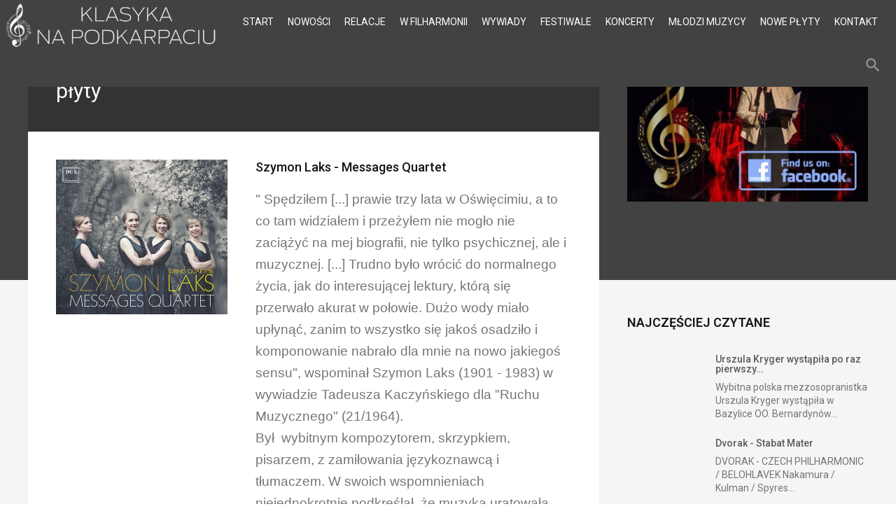

--- FILE ---
content_type: text/html; charset=utf-8
request_url: https://www.klasyka-podkarpacie.pl/wywiady-2/itemlist/tag/p%C5%82yty
body_size: 20871
content:
<!DOCTYPE html>
<html prefix="og: http://ogp.me/ns#" lang="pl-pl">
	<head>
				<meta name="viewport" content="width=device-width, initial-scale=1, maximum-scale=2.0">
		<base href="https://www.klasyka-podkarpacie.pl/wywiady-2/itemlist/tag/p%C5%82yty" />
	<meta http-equiv="content-type" content="text/html; charset=utf-8" />
	<meta name="keywords" content="płyty" />
	<meta name="rights" content="Klasyka na Podkarpaciu" />
	<meta property="og:url" content="https://www.klasyka-podkarpacie.pl/wywiady-2/itemlist/tag/p%C5%82yty" />
	<meta property="og:type" content="website" />
	<meta property="og:title" content="płyty" />
	<meta property="og:description" content="You are viewing content tagged with 'płyty' - Klasyka na Podkarpaciu. Blog zawierający najnowsze informacje dotyczące muzyki klasycznej, wywiady z artystami, koncerty." />
	<meta name="twitter:card" content="summary" />
	<meta name="twitter:title" content="płyty" />
	<meta name="twitter:description" content="You are viewing content tagged with 'płyty' - Klasyka na Podkarpaciu. Blog zawierający najnowsze informacje dotyczące muzyki klasycznej, wywiady z artystami, koncerty." />
	<meta name="description" content="You are viewing content tagged with 'płyty' - Klasyka na Podkarpaciu. Blog zawierający najnowsze informacje dotyczące muzyki klasycznej, wywiady z art..." />
	<title>płyty</title>
	<link href="/wywiady-2/itemlist/tag/p%C5%82yty" rel="canonical" />
	<link href="/wywiady-2/itemlist/tag/p%C5%82yty?format=feed" rel="alternate" type="application/rss+xml" title="płyty | Feed" />
	<link href="/wywiady-2/itemlist/tag/p%C5%82yty?format=feed&type=rss" rel="alternate" type="application/rss+xml" title="płyty | RSS 2.0" />
	<link href="/wywiady-2/itemlist/tag/p%C5%82yty?format=feed&type=atom" rel="alternate" type="application/atom+xml" title="płyty | Atom 1.0" />
	<link href="https://www.klasyka-podkarpacie.pl/images/favicon.png" rel="shortcut icon" type="image/vnd.microsoft.icon" />
	<link href="https://www.klasyka-podkarpacie.pl/component/search/?Itemid=1202&amp;task=tag&amp;tag=płyty&amp;format=opensearch" rel="search" title="Szukaj Klasyka na Podkarpaciu" type="application/opensearchdescription+xml" />
	<link href="/media/system/css/modal.css?c32f8d8f6685e387eb13ca68f42a2403" rel="stylesheet" type="text/css" />
	<link href="https://www.klasyka-podkarpacie.pl/templates/gk_technews/css/font-awesome.css" rel="stylesheet" type="text/css" />
	<link href="https://www.klasyka-podkarpacie.pl/templates/gk_technews/css/normalize.css" rel="stylesheet" type="text/css" />
	<link href="https://www.klasyka-podkarpacie.pl/templates/gk_technews/css/system/system.css" rel="stylesheet" type="text/css" />
	<link href="https://www.klasyka-podkarpacie.pl/templates/gk_technews/css/template.css" rel="stylesheet" type="text/css" />
	<link href="//fonts.googleapis.com/css?family=Roboto:300,400,500,600,700" rel="stylesheet" type="text/css" />
	<style type="text/css">

            	.childcontent .gkcol { width: 200px; }
            body,
.childcontent,
.box.advertisement .header { font-family: Arial, Helvetica, sans-serif; }
h1,h2,h3,h4,h5,h6,
#gkHeaderNav,
.btn,
button,
.button,
select,
textarea,
input[type="submit"],
input[type="button"],
input[type="text"],
input[type="password"],
input[type="url"],
input[type="email"],
.itemTags,
k2TagCloudBlock,
.gkTab,
th,
.nspMain,
.gkNspPM,
.pagination li { font-family: 'Roboto', Arial, sans-serif; }
.blank { font-family: Arial, Helvetica, sans-serif; }
.blank { font-family: Arial, Helvetica, sans-serif; }
@media screen and (max-width: 930px) {
	    	#k2Container .itemsContainer { width: 100%!important; } 
	    	.cols-2 .column-1,
	    	.cols-2 .column-2,
	    	.cols-3 .column-1,
	    	.cols-3 .column-2,
	    	.cols-3 .column-3,
	    	.demo-typo-col2,
	    	.demo-typo-col3,
	    	.demo-typo-col4 {width: 100%; }
	    	}#gkSidebar { width: 30%; }
#gkContent { width: 70%; }
#gkContentWrap { width: 100%; }
.gkPage, #gkBg, #gkFooter, #gkHeaderNav { max-width: 1600px; }

	</style>
	<script type="application/json" class="joomla-script-options new">{"csrf.token":"ff2909cfb84f08335f9d503049b2f0ae","system.paths":{"root":"","base":""}}</script>
	<script src="/media/jui/js/jquery.min.js?c32f8d8f6685e387eb13ca68f42a2403" type="text/javascript"></script>
	<script src="/media/jui/js/jquery-noconflict.js?c32f8d8f6685e387eb13ca68f42a2403" type="text/javascript"></script>
	<script src="/media/jui/js/jquery-migrate.min.js?c32f8d8f6685e387eb13ca68f42a2403" type="text/javascript"></script>
	<script src="/media/k2/assets/js/k2.frontend.js?v=2.16&sitepath=/" type="text/javascript"></script>
	<script src="/media/jui/js/bootstrap.min.js?c32f8d8f6685e387eb13ca68f42a2403" type="text/javascript"></script>
	<script src="/media/system/js/mootools-core.js?c32f8d8f6685e387eb13ca68f42a2403" type="text/javascript"></script>
	<script src="/media/system/js/core.js?c32f8d8f6685e387eb13ca68f42a2403" type="text/javascript"></script>
	<script src="/media/system/js/mootools-more.js?c32f8d8f6685e387eb13ca68f42a2403" type="text/javascript"></script>
	<script src="/media/system/js/modal.js?c32f8d8f6685e387eb13ca68f42a2403" type="text/javascript"></script>
	<script src="https://www.klasyka-podkarpacie.pl/templates/gk_technews/js/modernizr.js" type="text/javascript"></script>
	<script src="https://www.klasyka-podkarpacie.pl/templates/gk_technews/js/gk.scripts.js" type="text/javascript"></script>
	<script src="https://www.klasyka-podkarpacie.pl/templates/gk_technews/js/gk.menu.js" type="text/javascript"></script>
	<script src="https://www.klasyka-podkarpacie.pl/templates/gk_technews/js/progressbar.js" type="text/javascript"></script>
	<script src="https://www.klasyka-podkarpacie.pl/templates/gk_technews/js/photoswipe.min.js" type="text/javascript"></script>
	<script src="https://www.klasyka-podkarpacie.pl/templates/gk_technews/js/photoswipe-ui.min.js" type="text/javascript"></script>
	<script src="https://www.klasyka-podkarpacie.pl/templates/gk_technews/js/scrollreveal.js" type="text/javascript"></script>
	<script src="https://www.klasyka-podkarpacie.pl/modules/mod_news_pro_gk5/interface/scripts/engine.jquery.js" type="text/javascript"></script>
	<script type="text/javascript">

		jQuery(function($) {
			SqueezeBox.initialize({});
			initSqueezeBox();
			$(document).on('subform-row-add', initSqueezeBox);

			function initSqueezeBox(event, container)
			{
				SqueezeBox.assign($(container || document).find('a.modal').get(), {
					parse: 'rel'
				});
			}
		});

		window.jModalClose = function () {
			SqueezeBox.close();
		};

		// Add extra modal close functionality for tinyMCE-based editors
		document.onreadystatechange = function () {
			if (document.readyState == 'interactive' && typeof tinyMCE != 'undefined' && tinyMCE)
			{
				if (typeof window.jModalClose_no_tinyMCE === 'undefined')
				{
					window.jModalClose_no_tinyMCE = typeof(jModalClose) == 'function'  ?  jModalClose  :  false;

					jModalClose = function () {
						if (window.jModalClose_no_tinyMCE) window.jModalClose_no_tinyMCE.apply(this, arguments);
						tinyMCE.activeEditor.windowManager.close();
					};
				}

				if (typeof window.SqueezeBoxClose_no_tinyMCE === 'undefined')
				{
					if (typeof(SqueezeBox) == 'undefined')  SqueezeBox = {};
					window.SqueezeBoxClose_no_tinyMCE = typeof(SqueezeBox.close) == 'function'  ?  SqueezeBox.close  :  false;

					SqueezeBox.close = function () {
						if (window.SqueezeBoxClose_no_tinyMCE)  window.SqueezeBoxClose_no_tinyMCE.apply(this, arguments);
						tinyMCE.activeEditor.windowManager.close();
					};
				}
			}
		};
		
 $GKMenu = { height:true, width:false, duration: 150 };
$GK_TMPL_URL = "https://www.klasyka-podkarpacie.pl/templates/gk_technews";

$GK_URL = "https://www.klasyka-podkarpacie.pl/";

	</script>
	<meta property="og:title" content="" />
	<meta property="og:type" content="website" />
	<meta property="og:image" content="https://www.klasyka-podkarpacie.pl/" />
	<meta property="og:site_name" content="" />
	<meta property="og:description" content="" />
	<link rel="apple-touch-icon" href="https://www.klasyka-podkarpacie.pl/templates/gk_technews/images/touch-device.png">
	<link rel="apple-touch-icon-precomposed" href="https://www.klasyka-podkarpacie.pl/templates/gk_technews/images/touch-device.png">

	<link rel="stylesheet" href="https://www.klasyka-podkarpacie.pl/templates/gk_technews/css/small.desktop.css" media="(max-width: 1920px)" />
<link rel="stylesheet" href="https://www.klasyka-podkarpacie.pl/templates/gk_technews/css/tablet.css" media="(max-width: 1240px)" />
<link rel="stylesheet" href="https://www.klasyka-podkarpacie.pl/templates/gk_technews/css/small.tablet.css" media="(max-width: 840px)" />
<link rel="stylesheet" href="https://www.klasyka-podkarpacie.pl/templates/gk_technews/css/mobile.css" media="(max-width: 640px)" />
<link rel="stylesheet" href="https://www.klasyka-podkarpacie.pl/templates/gk_technews/css/override.css" />

<!--[if IE 9]>
<link rel="stylesheet" href="https://www.klasyka-podkarpacie.pl/templates/gk_technews/css/ie/ie8.css" type="text/css" />
<![endif]-->

<!--[if IE 8]>
<link rel="stylesheet" href="https://www.klasyka-podkarpacie.pl/templates/gk_technews/css/ie/ie8.css" type="text/css" />
<![endif]-->

<!--[if lte IE 7]>
<link rel="stylesheet" href="https://www.klasyka-podkarpacie.pl/templates/gk_technews/css/ie/ie7.css" type="text/css" />
<![endif]-->

<!--[if lte IE 9]>
<script type="text/javascript" src="https://www.klasyka-podkarpacie.pl/templates/gk_technews/js/ie.js"></script>
<![endif]-->

<!--[if (gte IE 6)&(lte IE 9)]>
<script type="text/javascript" src="https://www.klasyka-podkarpacie.pl/templates/gk_technews/js/respond.js"></script>
<script type="text/javascript" src="https://www.klasyka-podkarpacie.pl/templates/gk_technews/js/selectivizr.js"></script>
<script type="text/javascript" src="http://html5shim.googlecode.com/svn/trunk/html5.js"></script>
<![endif]-->	 	</head>
<body data-tablet-width="1240" data-mobile-width="640" data-zoom-size="150" data-parallax="true">
	<script type="text/javascript">(function(i,s,o,g,r,a,m){i['GoogleAnalyticsObject']=r;i[r]=i[r]||function(){(i[r].q=i[r].q||[]).push(arguments)},i[r].l=1*new Date();a=s.createElement(o), m=s.getElementsByTagName(o)[0];a.async=1;a.src=g;m.parentNode.insertBefore(a,m) })(window,document,'script','//www.google-analytics.com/analytics.js','ga'); ga('create', 'UA-21487314-42', 'auto'); ga('send', 'pageview');</script>	
		
	<div id="gkBg">
			<header id="gkHeader" class="gk-clearfix">
				<div id="gkHeaderNav" class="gk-clearfix gk-fixed" data-fixed="1">
					
     	 <a href="https://www.klasyka-podkarpacie.pl/" id="gkLogo">
        <img 
        	src="https://www.klasyka-podkarpacie.pl/images/klasyka_logo_500.png" 
        	alt="Klasyka na Podkarpaciu" 
        />
     </a>
     					
											<nav class="gkMainMenu gkMenu" data-duration="150" data-opacity="1" data-height="1" data-width="0">
<ul class="gkmenu level0"><li  class="first"><a href="https://www.klasyka-podkarpacie.pl/"  class=" first" id="menu640" title=" Home Menu Item" >START</a></li><li ><a href="/nowosci"  id="menu1159"  >NOWOŚCI</a></li><li ><a href="/relacje"  id="menu1411"  >RELACJE</a></li><li ><a href="/w-filharmonii"  id="menu1191"  >W FILHARMONII</a></li><li ><a href="/wywiady"  id="menu1192"  >WYWIADY</a></li><li ><a href="/festiwale"  id="menu1193"  >FESTIWALE</a></li><li ><a href="/koncerty"  id="menu1194"  >KONCERTY</a></li><li ><a href="/mlodzi-muzycy"  id="menu1195"  >MŁODZI MUZYCY</a></li><li ><a href="/nowe-plyty"  id="menu1196"  >NOWE PŁYTY</a></li><li  class="last"><a href="/kontakt"  class=" last" id="menu1198"  >KONTAKT</a></li></ul>
</nav>										
										<div id="gkMobileMenu"> 
						<i id="static-aside-menu-toggler"></i>
					</div>
										
										
										<div id="gkSearch"> <i class="micon">search</i>
						<form action="/wywiady-2" method="post">
	<div class="search">
		<input name="searchword" id="mod-search-searchword" maxlength="200"  class="inputbox" type="text" size="10" value="Szukaj..."  onblur="if (this.value=='') this.value='Szukaj...';" onfocus="if (this.value=='Szukaj...') this.value='';" />	<input type="hidden" name="task" value="search" />
	<input type="hidden" name="option" value="com_search" />
	<input type="hidden" name="Itemid" value="9999" />
	</div>
</form>

					</div>
									</div>
			</header>
			
             <div id="gkPageContent">
								
								
				
								
				<div data-sidebar-pos="right">
										<div id="gkContent">
					                    
                                        <section id="gkMainbody">
                                                                                     	                              		                              		
                              		<header class="component-header">
	<h1 class="item-title ">
		płyty	</h1>
</header>

<div id="k2Container" class="subpage blog-page tag-page ">

			<div class="item-list">
						<div class="item-list-row">
				<article class="item-view blog-view"> 
					 
										
									    <div class="item-image">
					    <a href="/nowe-plyty/item/670-szymon-laks-messages-quartet" title="Szymon Laks - Messages Quartet">
					    	<img src="/media/k2/items/cache/c0463a74730bd2dbab86cbb4dec094a0_Generic.jpg" alt="Szymon Laks - Messages Quartet" />
					    </a>
				    </div>
										
					<div class="item-content">
												<header>
					    	<h2 class="item-title">
					            					            <a href="/nowe-plyty/item/670-szymon-laks-messages-quartet" class="inverse">Szymon Laks - Messages Quartet</a>
					            					            
					            					    	</h2>
					    	
					    	 
					    						    </header>
						 
							
												<div class="item-intro-text">
							<p style="margin: 0px;"><span style="margin: 0px; font-size: 14pt;">" Spędziłem [...] prawie trzy lata w Oświęcimiu, a to co tam widziałem i przeżyłem nie mogło nie zaciążyć na mej biografii, nie tylko psychicznej, ale i muzycznej. [...] Trudno było wr&oacute;cić do normalnego życia, jak do interesującej lektury, kt&oacute;rą się przerwało akurat w połowie. Dużo wody miało upłynąć, zanim to wszystko się jakoś osadziło i komponowanie nabrało dla mnie na nowo jakiegoś sensu", wspominał Szymon Laks (1901 - 1983) w wywiadzie Tadeusza Kaczyńskiego dla "Ruchu Muzycznego" (21/1964).</span></p>
<p style="margin: 0px;"><span style="margin: 0px; font-size: 14pt;">Był<span style="margin: 0px;">&nbsp; </span>wybitnym kompozytorem, skrzypkiem, pisarzem, z zamiłowania językoznawcą i tłumaczem. W swoich wspomnieniach niejednokrotnie podkreślał, że muzyka uratowała mu życie.<span style="margin: 0px;">&nbsp; </span>W obozie zagłady, w kt&oacute;rym przebywał<span style="margin: 0px;">&nbsp; </span>od 1942 do 1944 roku, pełnił funkcję kapelmistrza, muzyka i kopisty orkiestry męskiej. W tym czasie opracował i wykonał z instrumentalistami - więźniami - odnalezione przypadkiem, a wydane przez PWM już w 1950 roku - Trzy polonezy warszawskie nieznanego autora z XVIII wieku na orkiestrę kameralną, kt&oacute;re stały się pierwszą opublikowaną muzyczną literaturą obozową.</span></p>
<p style="margin: 0px;"><span style="margin: 0px; font-size: 14pt;">Kompozytor nigdy nie powr&oacute;cił do Polski.<span style="margin: 0px;">&nbsp; </span>Z wielkim zaangażowaniem pielęgnował życie muzyczne i kulturalne polskiej<span style="margin: 0px;">&nbsp; </span>emigracji we Francji.</span></p>
<p style="margin: 0px;"><span style="margin: 0px; font-size: 14pt;"></span></p>
<p style="margin: 0px;"><span style="margin: 0px; font-size: 14pt;">Urodził się w Warszawie w zasymilowanej rodzinie żydowskiej, przez dwa lata studiował matematykę Na Uniwersytecie w Wilnie. Uczył się kompozycji i kontrapunktu u Romana Statkowskiego, harmonii u Piotra Rydla i dyrygentury u<span style="margin: 0px;">&nbsp; </span>Henryka Melcera (lata 1921 - 1924). W celach poszerzenia warsztatu , wyjechał do Paryża, gdzie od 1927 do 1929 roku studiował kompozycję pod kierunkiem Paula Vidala i dyrygenturę<span style="margin: 0px;">&nbsp; </span>u Henriego Rabauda. </span></p>
<p style="margin: 0px;"><span style="margin: 0px; font-size: 14pt;"></span></p>
<p style="margin: 0px;"><span style="margin: 0px; font-size: 14pt;">Wiele utwor&oacute;w Szymona Laksa zaginęło podczas wojny, dlatego te kt&oacute;re się zachowały są dla nas niezwykle cenne.</span></p>
<p style="margin: 0px;"><span style="margin: 0px; font-size: 14pt;"></span></p>
<p style="margin: 0px;"><span style="margin: 0px; font-size: 14pt;">Z pięciu kwartet&oacute;w smyczkowych kompozytora znane są dziś tylko trzy ostatnie. Wiadomo, że I Kwartet powstał 1928 roku i został<span style="margin: 0px;">&nbsp; </span>prawykonany przez Roth Quartet, kolejny zaś napisał cztery lata p&oacute;źniej.</span></p>
<p style="margin: 0px;"><span style="margin: 0px; font-size: 14pt;"></span></p>
<p style="margin: 0px;"><span style="margin: 0px; font-size: 14pt;">Tuż po zakończeniu wojny powstał III Kwartet smyczkowy (1945). Zyskał on podtytuł<span style="margin: 0px;">&nbsp; </span>" na polskie tematy ludowe ". Kompozytor<span style="margin: 0px;">&nbsp; </span>wykorzystał </span></p>
<p style="margin: 0px;"><span style="margin: 0px; font-size: 14pt;">aż siedem melodii ludowych , pochodzących z region&oacute;w Wielkopolski, Mazowsza i Podhala.</span></p>
<p style="margin: 0px;"><span style="margin: 0px; font-size: 14pt;"></span></p>
<p style="margin: 0px;"><span style="margin: 0px; font-size: 14pt;">IV Kwartet smyczkowy powstał w 1962 roku. Ma on zupełnie odmienny koloryt. Odnajdziemy w nim echa muzyki zdobywającej salony czy kawiarnie czyli jazzu i bluesa. Utw&oacute;r ten zdobył wyr&oacute;żnienie na Konkursie Kr&oacute;lowej Elżbiety w Brukseli. </span></p>
<p style="margin: 0px;"><span style="margin: 0px; font-size: 14pt;">V kwartet smyczkowy powstał rok po poprzednim. Jest dziełem bardzo złożonym, gęstym fakturalnie, ale formalnie przejrzystym i dźwiękowo wyrafinowanym.</span></p>
<p style="margin: 0px;"><span style="margin: 0px; font-size: 14pt;"></span></p>
<p style="margin: 0px;"><span style="margin: 0px; font-size: 14pt;">Dzieła te możemy usłyszeć dzięki czw&oacute;rce młodych artystek z Messages Quartet.<span style="margin: 0px;">&nbsp; </span>Zesp&oacute;ł tworzą absolwentki UMiFC w Warszawie oraz Akademii Muzycznej w Krakowie:</span></p>
<p style="margin: 0px;"><span style="margin: 0px; font-size: 14pt;">Małgorzata Wasiucionek - skrzypce I</span></p>
<p style="margin: 0px;"><span style="margin: 0px; font-size: 14pt;">Oriana Masternak - skrzypce II</span></p>
<p style="margin: 0px;"><span style="margin: 0px; font-size: 14pt;">Maria Dutka - alt&oacute;wka</span></p>
<p style="margin: 0px;"><span style="margin: 0px; font-size: 14pt;">Beata Urbanek - Kalinowska - wiolonczela</span></p>
<p style="margin: 0px;"><span style="margin: 0px; font-size: 14pt;">Zesp&oacute;ł został założony w 2014 roku i skupia swą działalność wok&oacute;ł muzyki polskiej XX i XXI wieku.</span></p>
<p style="margin: 0px;"><span style="margin: 0px; font-size: 14pt;">Nazwa zespołu nawiązuje do II Kwartetu smyczkowego "Messages" Andrzeja Panufnika.</span></p>
<p style="margin: 0px;"><span style="margin: 0px; font-size: 14pt;">Kwartet jest laureatem stypendium Ministra Kultury i Dziedzictwa Narodowego, w lutym 2016 roku został laureatem Programu Stypendialnego</span></p>
<p style="margin: 0px;"><span style="margin: 0px; font-size: 14pt;">"Młoda Polska", dzięki kt&oacute;remu powstała ta płyta, kt&oacute;ra jednocześnie jest debiutancką płytą Messages Quartet.</span></p>
<p style="margin: 0px;"><span style="margin: 0px; font-size: 14pt;"></span></p>
<p style="margin: 0px;"><span style="margin: 0px; font-size: 14pt;">Spis utwor&oacute;w:</span></p>
<p style="margin: 0px;"><span style="margin: 0px; font-size: 14pt;"></span></p>
<p style="margin: 0px;"><span style="margin: 0px; font-size: 14pt;">Szymon Laks<span style="margin: 0px;">&nbsp; </span></span></p>
<p style="margin: 0px;"><span style="margin: 0px; font-size: 14pt;"></span></p>
<p style="margin: 0px;"><span style="margin: 0px; font-size: 14pt;">III Kwartet smyczkowy " Na polskie tematy ludowe":</span></p>
<p style="margin: 0px;"><span lang="EN-US" style="margin: 0px; font-size: 14pt;">I. Allegro quasi Presto</span></p>
<p style="margin: 0px;"><span lang="EN-US" style="margin: 0px; font-size: 14pt;">II. Poco Lento, Sostenuto</span></p>
<p style="margin: 0px;"><span lang="EN-US" style="margin: 0px; font-size: 14pt;">III. Vivace non troppo</span></p>
<p style="margin: 0px;"><span lang="EN-US" style="margin: 0px; font-size: 14pt;">IV. Allegro Moderato, Giusto</span></p>
<p style="margin: 0px;"><span lang="EN-US" style="margin: 0px; font-size: 14pt;"></span></p>
<p style="margin: 0px;"><span style="margin: 0px; font-size: 14pt;">IV Kwartet smyczkowy:</span></p>
<p style="margin: 0px;"><span style="margin: 0px; font-size: 14pt;">I. Allegro non troppo</span></p>
<p style="margin: 0px;"><span style="margin: 0px; font-size: 14pt;">II. Andante sostenuto</span></p>
<p style="margin: 0px;"><span style="margin: 0px; font-size: 14pt;">III. Quasi Presto, con fuoco</span></p>
<p style="margin: 0px;"><span style="margin: 0px; font-size: 14pt;"></span></p>
<p style="margin: 0px;"><span style="margin: 0px; font-size: 14pt;">V. Kwartet smyczkowy:</span></p>
<p style="margin: 0px;"><span style="margin: 0px; font-size: 14pt;">I. Allegro moderato</span></p>
<p style="margin: 0px;"><span style="margin: 0px; font-size: 14pt;">II. Adagio molto</span></p>
<p style="margin: 0px;"><span style="margin: 0px; font-size: 14pt;">III. Scherzo, quasi Presto</span></p>
<p style="margin: 0px;"><span style="margin: 0px; font-size: 14pt;">IV. Allegro giocoso</span></p>
<p style="margin: 0px;"><span style="margin: 0px; font-size: 14pt;"></span></p>
<p style="margin: 0px;"><span style="margin: 0px; font-size: 14pt;">DUX, DUX 1286, 2017</span></p>
<p style="margin: 0px;"><span style="margin: 0px; font-size: 14pt;">Reżyser nagrania - Marcin Guz</span></p>
<p style="margin: 0px;"><span style="margin: 0px; font-size: 14pt;">Płytę poleca Państwa uwadze Anna Stopińska - Paja</span></p>
<p style="margin: 0px;"><span style="margin: 0px; font-size: 14pt;"></span></p>
<p style="margin: 0px;"><span style="margin: 0px; font-size: 14pt;"></span></p>
<p style="margin: 0px;"><span style="margin: 0px; font-size: 14pt;"></span></p>
<p style="margin: 0px;"><span style="margin: 0px; font-size: 14pt;"></span></p>						</div>
												
						<div class="item-footer">
							 
							
														<span class="item-date">
								<i class="micon">access_time</i>
								
								<time datetime="2017-06-25T14:15:23+02:00"> 02:15PM 25 czerwiec 2017 </time>
							</span>
							 
						</div>	
					</div>
		
		             
		             
		      </article>
		  </div>
		  			<div class="item-list-row">
				<article class="item-view blog-view"> 
					 
										
									    <div class="item-image">
					    <a href="/nowe-plyty/item/669-einfluss" title="Einfluss">
					    	<img src="/media/k2/items/cache/dbf38d4f97abb8ef843a32ffd8c16913_Generic.jpg" alt="Einfluss" />
					    </a>
				    </div>
										
					<div class="item-content">
												<header>
					    	<h2 class="item-title">
					            					            <a href="/nowe-plyty/item/669-einfluss" class="inverse">Einfluss</a>
					            					            
					            					    	</h2>
					    	
					    	 
					    						    </header>
						 
							
												<div class="item-intro-text">
							<p><span style="font-size: 14pt;"><strong>HANS-JOACHIM ROEDELIUS &amp; ARNOLD KASAR</strong></span></p>
<p><span style="font-size: 12pt;">Arnold Kasar jest klasycznie wykształconym pianistą, Hans-Joachim Roedelius&nbsp; nigdy nie nauczył się nawet czytać nut...</span></p>
<p><span style="font-size: 12pt;">Choć ich podejście do muzyki jest zgoła odmienne, łączy ich wielka otwartość i chęć eksperymentowania. Fakt, że należą do dw&oacute;ch kompletnie innych świat&oacute;w i pokoleń jest niewątpliwie jednym z czynnik&oacute;w, kt&oacute;re sprawiają, że ich wsp&oacute;łpraca ma w sobie coś magicznego.</span></p>
<p><span style="font-size: 12pt;">Kasar jest prawie trzydzieści lat młodszy od Roedeliusa i wywodzi się z berlińskiej sceny crossover lat 90., połączył EDM z jazzem, wsp&oacute;łpracował z Micatone, Nylon oraz Friedrichem Lichtensteinem. Ma sw&oacute;j wkład, jako muzyk sesyjny, aranżer lub producent w wiele płyt wydanych przez wpływowy berliński label - Sonar Kollektiv.</span></p>
<p><span style="font-size: 12pt;">Roedelius został ukształtowany przez polityczną i społeczną rewolucję p&oacute;źnych lat 60 i początku 70. Dziś może poszczycić się ponad setką wydanych album&oacute;w, a także wsp&oacute;łpracą z wieloma interesującymi artystami &ndash; od długoletniego kompana Dietera Moebiusa, przez światowej sławy Briana Eno, po przedstawicieli młodszego pokolenia &ndash; jak chociażby Tim Story.</span></p>
<p><span style="font-size: 12pt;">Tytuł &ldquo;Einfluss&rdquo; to kombinacja sł&oacute;w Ein (Jeden) i Fluss (Przepływ, flow). Oznacza to, że utwory były nagrywane w jednym podejściu.&nbsp; Między muzykami wytworzyła się chemia, słyszalna w delikatnych tematach fortepianowych oraz klimatycznych dźwiękach elektronicznych.&nbsp; Podczas sesji, obaj artyści grali na fortepianie. Dodatkowo, Kasar obsługiwał instrument elektroniczne.&nbsp; W trzy dni skomponowanych zostało około 30 utwor&oacute;w. Podczas pracy, artystami kierowały intuicja i swoboda działania. Na &ldquo;Einfluss&rdquo; nie chodzi o technologię ani strukturę. Chodzi o swobodę i intuicję. Tam, gdzie inni muzycy pragną ścisłej kontroli, Roedelius i Kasar pozwalają swojej wenie płynąć. Dzięki temu, każdy z nich jest w stanie reagować na dźwięki partnera w nieszablonowy spos&oacute;b. Nie ma tu miejsca na wirtuozerskie, czy kompozytorskie popisy. Zamiast tego, słuchacz dostaje zaproszenie na wielką podr&oacute;ż w nieznane. &ldquo;Wyjątkową rzeczą związaną z tym albumem jest fakt, iż naszym celem nie było stworzenie niczego wyjątkowego&rdquo; - uśmiecha się Roedelius.</span></p>
<p>&nbsp;</p>
<p><span style="font-size: 12pt;">English subtitles: <a href="https://youtu.be/H-Cn0IHYMCA">https://youtu.be/H-Cn0IHYMCA</a></span></p>
<p><span style="font-size: 12pt; text-decoration: underline;">Spis utwor&oacute;w:</span></p>
<p><span style="font-size: 12pt; text-decoration: underline;"></span></p>
<ol>
<li><span style="font-size: 12pt;"><strong> Rolling (03:46) </strong></span></li>
<li><span style="font-size: 12pt;">On The Fly (04:22)</span></li>
<li><span style="font-size: 12pt;">Rohstoff (02:37)</span></li>
<li><span style="font-size: 12pt;">Finne (02:35)</span></li>
<li><span style="font-size: 12pt;">Blaupause (02:49)</span></li>
<li><span style="font-size: 12pt;">Black White Felt (04:02)</span></li>
<li><span style="font-size: 12pt;">Venta (02:59)</span></li>
<li><span style="font-size: 12pt;">Wiese (06:33)</span></li>
<li><span style="font-size: 12pt;">Aare (03:07)</span></li>
<li><span style="font-size: 12pt;">Wehra (03:29)</span></li>
<li><span style="font-size: 12pt;"><strong> Mollmaterial (02:26) </strong></span></li>
<li><span style="font-size: 12pt;">Ybbs (08:44)</span></li>
<li><span style="font-size: 12pt;">Neris (04:48)</span></li>
<li><span style="font-size: 12pt;">Asco (04:59)</span></li>
<li><span style="font-size: 12pt;">Volturno (07:20)</span></li>
<li><span style="font-size: 12pt;">Piave (04:02)</span></li>
<li><span style="font-size: 12pt;">Lullaby (02:34)</span></li>
<li><span style="font-size: 12pt;">Restonica (03:08)</span></li>
<li><span style="font-size: 12pt;"><strong> Sula (02:01) </strong></span></li>
</ol>
<p>&nbsp;</p>
<p><span style="font-size: 12pt;"><a href="http://www.universalmusic.pl/">www.universalmusic.pl</a></span></p>
<p><span style="font-size: 12pt;"><a href="http://www.deutschegrammophon.com/">www.deutschegrammophon.com</a></span></p>
<p><span style="font-size: 12pt;"><a href="http://www.deccaclassics.com/">www.deccaclassics.com</a></span></p>
<p><span style="font-size: 12pt;"><a href="http://www.mercuryclassics.com/">www.mercuryclassics.com</a></span></p>
<p><span style="font-size: 12pt;"><a href="http://www.sinfinimusic.com/">www.sinfinimusic.com</a></span></p>
<p><span style="font-size: 12pt;">&nbsp;&nbsp;</span></p>						</div>
												
						<div class="item-footer">
							 
							
														<span class="item-date">
								<i class="micon">access_time</i>
								
								<time datetime="2017-06-25T13:54:39+02:00"> 01:54PM 25 czerwiec 2017 </time>
							</span>
							 
						</div>	
					</div>
		
		             
		             
		      </article>
		  </div>
		  			<div class="item-list-row">
				<article class="item-view blog-view"> 
					 
										
									    <div class="item-image">
					    <a href="/nowe-plyty/item/661-made-in-poland" title="MADE IN POLAND">
					    	<img src="/media/k2/items/cache/afb2f0b609b92600310905cf1a1820fe_Generic.jpg" alt="MADE IN POLAND" />
					    </a>
				    </div>
										
					<div class="item-content">
												<header>
					    	<h2 class="item-title">
					            					            <a href="/nowe-plyty/item/661-made-in-poland" class="inverse">MADE IN POLAND</a>
					            					            
					            					    	</h2>
					    	
					    	 
					    						    </header>
						 
							
												<div class="item-intro-text">
							<p><span style="font-size: 12pt;">Nie ulega wątpliwości, że muzyka należy do najlepszych d&oacute;br eksportowych, od czas&oacute;w Mikołaja Zieleńskiego, o Fryderyku Chopinie czy też Henryku Wieniawskim nie wspominając. Podobnie dzieje się z tw&oacute;rcami XX wieku, wśr&oacute;d kt&oacute;rych Karol Szymanowski czy Grażyna Bacewicz z pewnością zajmują miejsca czołowe. Ich muzyka stworzyła pewne wzorce takie jak zainteresowanie folklorem czy dyscyplina formalna i inwencja melodyczna - kt&oacute;re wciąż są ważnym punktem odniesienia dla wsp&oacute;łczesnych kompozytor&oacute;w.</span></p>
<p><span style="font-size: 12pt;">Dowodem na to są chociażby utwory członk&oacute;w <strong>Atom String Quartet</strong>, kt&oacute;rzy, komponując dla swojego zespołu, sięgnęli do melodii ludowych.</span></p>
<p><span style="font-size: 12pt;">Otwierająca album <strong>"Ballada o śmierci Janosika"</strong> na improwizujący kwartet smyczkowy i orkiestrę smyczkową <strong>Dawida Lubowicza</strong> to połączenie fascynacji Podhalem z jazzowym drive'em&nbsp; i za razem dow&oacute;d na to, że muzyka ludowa sprawdza się w rozmaitych połączeniach.</span></p>
<p><span style="font-size: 12pt;">Nutę melancholijnego zaśpiewu wprowadza inny utw&oacute;r mocno związany z regionalnymi inspiracjami <strong>Krzysztofa Lenczewskiego</strong> (wiolonczelisty Atom String Quartet) -<strong> "Iława"</strong> . </span></p>
<p><span style="font-size: 12pt;">W utworze<strong> "Namysłowiak"</strong> <strong>Krzysztof Lenczewski</strong> sięgnął do tw&oacute;rczości Zbigniewa Namysłowskiego.</span></p>
<p><span style="font-size: 12pt;">Koncert na orkiestrę smyczkową <strong>Grażyny Bacewicz</strong> powstał w 1948 roku i od razu zaczął święcić triumfy zar&oacute;wno na estradach polskich jak i zagranicznych.</span></p>
<p><span style="font-size: 12pt;">Jest to utw&oacute;r, w kt&oacute;rym orkiestra smyczkowa ma niewyczerpalne pole do popisu.</span></p>
<p><span style="font-size: 12pt;"><strong>II Kwartet smyczkowy op. 56 Karola Szymanowskiego</strong> jest największym arcydziełem kameralistyki XX wieku.</span></p>
<p><span style="font-size: 12pt;">Utw&oacute;r ten powstał w 1927 roku i należy do ostatniej fazy tw&oacute;rczości Szymanowskiego.</span></p>
<p><span style="font-size: 12pt;">Nawiązanie do folkloru odnajdziemy r&oacute;wnież w balecie "Harnasie" Szymanowskiego ukończonym w 1931 roku. W tym samym roku powstała transkrypcja dw&oacute;ch fragment&oacute;w baletu na skrzypce i fortepian, kt&oacute;rej to dokonał Paweł Kochański. Transkrypcja ta brzmi r&oacute;wnie ciekawie w wersji orkiestrowej autorstwa Christiana Danowicza.</span></p>
<p><span style="font-size: 12pt;">Zwieńczeniem albumu jest skomponowane u progu XXI wieku <strong>Concerto Notturno</strong> na skrzypce i orkiestrę smyczkową&nbsp;<strong> Mikołaja G&oacute;reckiego</strong>.</span></p>
<p><span style="font-size: 12pt;">Wykonawcą partii solowych jest <strong>Christian Danowicz&nbsp;</strong> - koncertmistrz NFM Leopoldinum .</span></p>
<p><span style="font-size: 12pt;">Spis utwor&oacute;w:</span></p>
<p><span style="font-size: 12pt;"><strong>Dawid Lubowicz</strong> :<strong> "Ballada o śmierci Janosika"</strong> na kwartet smyczkowy i orkiestrę smyczkową</span></p>
<p><span style="font-size: 12pt;"><strong>Karol Szymanowski</strong> :<strong> II Kwartet smyczkowy op. 56</strong> na orkiestrę smyczkową&nbsp; aranżacja Richard Tognetti:</span></p>
<p><span style="font-size: 12pt;">I. Moderato dolce e tranquillo ; II. Vivace, scherzando ; III. Lento</span></p>
<p><span style="font-size: 12pt;"><strong>Karol Szymanowski</strong> :&nbsp; <strong>Highlader dance z baletu "Harnasie" op. 55</strong> na orkiestrę smyczkową aranżacja <strong>Christian Danowicz</strong></span></p>
<p><span style="font-size: 12pt;"><strong>Krzysztof Lenczewski</strong> : <strong>"Iława"</strong> na kwartet smyczkowy i orkiestrę smyczkową</span></p>
<p><span style="font-size: 12pt;"><strong>Grażyna Bacewicz </strong>: <strong>Koncert na orkiestrę smyczkową</strong></span></p>
<p><span style="font-size: 12pt;">I. Allegro ; II. Andante ; III. Vivo</span></p>
<p><span style="font-size: 12pt;"><strong>Krzysztof Lenczewski</strong> :<strong> "Namysłowiak"</strong> na kwartet smyczkowy i orkiestrę smyczkową</span></p>
<p><span style="font-size: 12pt;"><strong>Mikołaj G&oacute;recki</strong> : <strong>Concerto - Notturno</strong></span></p>
<p><span style="font-size: 12pt;">I. Lento ; II. Allegro ; III Molto lento</span></p>
<p><span style="font-size: 12pt;"><strong>Atom String Quartet</strong> :<strong> Dawid Lu</strong>bowicz - skrzypce I ; <strong>Mateusz Smoczyński</strong> - skrzypce II ;<strong> Michał Zaborski</strong> - alt&oacute;wka ; <strong>Krzysztof Lenczewski</strong> - wiolonczela</span></p>
<p><span style="font-size: 12pt;"><strong>NFM Leopoldinum Chamber Orchestra</strong> ; <strong>Christian Danowicz</strong> - skrzypce i prowadzenie</span></p>
<p><span style="font-size: 12pt;"><strong>DUX, DUX 1298/NFM 43, 2017</strong></span></p>
<p><span style="font-size: 12pt;"><strong>Reżyser nagrania i montaż</strong> : <strong>Małgorzata Polańska</strong>,<strong> Marcin Domżał</strong></span></p>
<p><span style="font-size: 12pt;">Płytę poleca Państwa uwadze Anna Stopińska &ndash; Paja.</span></p>						</div>
												
						<div class="item-footer">
							 
							
														<span class="item-date">
								<i class="micon">access_time</i>
								
								<time datetime="2017-06-22T23:51:50+02:00"> 11:51PM 22 czerwiec 2017 </time>
							</span>
							 
						</div>	
					</div>
		
		             
		             
		      </article>
		  </div>
		  			<div class="item-list-row">
				<article class="item-view blog-view"> 
					 
										
									    <div class="item-image">
					    <a href="/nowe-plyty/item/647-ludwig-van-beethoven-w-kreacjach-joanny-trzeciak" title="Ludwig van Beethoven w kreacjach Joanny Trzeciak">
					    	<img src="/media/k2/items/cache/0776cd174c6a8feb115a5ad1770aa06a_Generic.jpg" alt="Ludwig van Beethoven w kreacjach Joanny Trzeciak" />
					    </a>
				    </div>
										
					<div class="item-content">
												<header>
					    	<h2 class="item-title">
					            					            <a href="/nowe-plyty/item/647-ludwig-van-beethoven-w-kreacjach-joanny-trzeciak" class="inverse">Ludwig van Beethoven w kreacjach Joanny Trzeciak</a>
					            					            
					            					    	</h2>
					    	
					    	 
					    						    </header>
						 
							
												<div class="item-intro-text">
							<p><span style="font-size: 12pt;"><strong>Ludwig van Beethoven</strong> był jednym z ostatnich wielkich klasyk&oacute;w, kt&oacute;ry rozwinął&nbsp; cały potencjał stylistyczny odchodzącej epoki. </span><span style="font-size: 12pt;">Znany i ceniony za tw&oacute;rczość symfoniczną, był jednocześnie znakomitym pianistą, a praca nad utworami fortepianowymi umożliwiła mu przełożenie możliwości tego instrumentu na nowy język muzyczny.</span></p>
<p><span style="font-size: 12pt;"><strong>6 Wariacji F - dur na temat własny op. 34</strong> pisany był&nbsp; od maja 1802 roku po wyjeździe z Wiednia do pobliskiej wsi Heiligenstadt, gdzie pr&oacute;bował leczyć swoje pogłębiające się problemy ze słuchem. </span><span style="font-size: 12pt;">Były to pierwsze wariacje, kt&oacute;re Beethoven cenił, wyrazem czego było nadanie opusu oraz dedykacja jednej ze swoich najzdolniejszych uczennic - księżnej Barbarze Odeschalchi. W przyszłości nieraz zmierzył się z tą formą muzyczną.</span></p>
<p><span style="font-size: 12pt;"><strong>Sonata patetyczna nr 8 c - moll</strong> została skomponowana w 1799 roku </span><span style="font-size: 12pt;">i poświęcona księciu Karolowi Lichnowskiemu. Sw&oacute;j przydomek otrzymała od wydawcy, na kt&oacute;rym wrażenie zrobiły tragiczne w swym wyrazie wsp&oacute;łbrzmienia.</span></p>
<p><span style="font-size: 12pt;"><strong>Sonata nr 30 E - dur op. 109</strong> należy do cyklu sonat powstałych w&nbsp; latach 1820 - 1822. Były to czasy świetności i wielkiej kreatywności w dorobku Beethovena. </span><span style="font-size: 12pt;">Jego technika kompozytorska była już w pełni rozwinięta.</span></p>
<p><span style="font-size: 12pt;">Joanna Trzeciak urodzona w Krakowie. Po ukończeniu Liceum Muzycznego w rodzinnym mieście kontynuuje studia w &oacute;wczesnej&nbsp; Wyższej Szkole Muzycznej w Warszawie, w klasie prof. Jana Ekiera. Po uzyskaniu dyplomu otrzymuje stypendium Ministra Kultury i Sztuki do Konserwatorium im. Piotra Czajkowskiego w Moskwie, gdzie szlifowała swoje umiejętności pod okiem prof. Lwa Własenko.</span></p>
<p><span style="font-size: 12pt;">Artystka koncertowała z towarzyszeniem orkiestry oraz z recitalami w Europie, obu Amerykach i Azji.&nbsp; Wiele czasu poświęca nagraniom.</span><span style="font-size: 12pt;">Jedną z cech charakterystycznych pianistki&nbsp; to oryginalny, często kontrowersyjnie skonstruowany repertuar recitali.</span></p>
<p><span style="font-size: 12pt;">Płyta ta zaskakuje pozorną jednorodnością repertuaru. Jednak zestawienie klasycyzujących Wariacji i Sonaty Patetycznej z wybiegającą stylistycznie przed rozkwitający Romantyzm, Sonatą nr 30 E - dur op. 109 to swoista konfrontacja epok. Wirtuozowski charakter utwor&oacute;w, nie przysłania ładunku&nbsp; dobrze odmierzonych emocji.</span></p>
<p><span style="font-size: 12pt;"><strong>LUDWIG VAN BEETHOVEN</strong></span></p>
<p><span style="font-size: 12pt;"><strong>6 Wariacji F - dur op. 34</strong></span></p>
<p><span style="font-size: 12pt;"><strong>Sonata nr 30 E - dur op. 109</strong></span></p>
<p><span style="font-size: 12pt;"><strong>Sonata nr 8 c - moll op. 13</strong></span></p>
<p><span style="font-size: 12pt;"><strong>Joanna Trzeciak - fortepian</strong></span></p>
<p><strong>DUX, DUX 1253, 2017</strong></p>
<p><span style="font-size: 12pt;"><strong>Reżyseria nagrania, montaż - Marcin Guz</strong></span></p>
<p><span style="font-size: 12pt;">Płytę poleca Anna Stopińska - Paja</span></p>						</div>
												
						<div class="item-footer">
							 
							
														<span class="item-date">
								<i class="micon">access_time</i>
								
								<time datetime="2017-06-13T19:41:32+02:00"> 07:41PM 13 czerwiec 2017 </time>
							</span>
							 
						</div>	
					</div>
		
		             
		             
		      </article>
		  </div>
		  			<div class="item-list-row">
				<article class="item-view blog-view"> 
					 
										
									    <div class="item-image">
					    <a href="/nowe-plyty/item/642-avital-meets-avital" title="AVITAL MEETS AVITAL">
					    	<img src="/media/k2/items/cache/389b1419d386024814b9710bfcb9f5a1_Generic.jpg" alt="AVITAL MEETS AVITAL" />
					    </a>
				    </div>
										
					<div class="item-content">
												<header>
					    	<h2 class="item-title">
					            					            <a href="/nowe-plyty/item/642-avital-meets-avital" class="inverse">AVITAL MEETS AVITAL</a>
					            					            
					            					    	</h2>
					    	
					    	 
					    						    </header>
						 
							
												<div class="item-intro-text">
							<p><span style="font-size: 12pt;"><em>"Wybuchowo charyzmatyczny"</em> (New York Times) <strong>Avi Avital</strong> cieszy się sławą wybitnego instrumentalisty. Wykonywanie repertuaru barokowego przychodzi mu, cytując Boston Globe, <em>"z łatwością i luzem</em>, <em>charakterystycznym dla muayk&oacute;w rockowych i jazzowych".</em></span></p>
<p><span style="font-size: 12pt;"><strong>Avital Meets Avital</strong> to pierwszy krążek w dyskografii Aviego, wychodzący poza ramy jednego gatunku. Po wydaniu trzech klasycznych album&oacute;w (dla Deutsche Grammophon), artysta zapragnął poszukać nowych ścieżek o rozpoczął romans z world music.</span></p>
<p><span style="font-size: 12pt;">W ten spos&oacute;b powstał niezwykły duet, kt&oacute;ry <strong>Avi</strong> stworzył z <strong>Omerem Avitalem</strong>. Szybko okazało się, że obu artyst&oacute;w łączy dużo więcej, niż tylko nazwisko.</span></p>
<p><span style="font-size: 12pt;">Obaj dorastali w Izraelu, wychowywani przez marokańskich rodzic&oacute;w. Obaj fascynowali się kulturą Zachodu. Obaj uczęszczali do tej samej Akademii Muzycznej w Jerozolimie, gdzie Omar studiował jazz, a Avi muzykę klasyczną.</span></p>
<p><span style="font-size: 12pt;">Album <strong>Avital Meets Avital</strong> to muzyczny dialog, czerpiący garściami z brzmień p&oacute;łnocnoafrykańskich (a w szczeg&oacute;lności marokańskich), tradycji klasycznej i folkowej, klezmerskich harmonii i śr&oacute;dziemnomorskich rytm&oacute;w. W ten spos&oacute;b powstała fascynująca mieszanka, w kt&oacute;rej muzyka kameralna łączy się z surową, nieokiełznaną energią jazzu.</span></p>
<p><span style="font-size: 12pt;">Spis utwor&oacute;w: [1]. <strong>OMER VITAL</strong> - <em><strong>Zamzama</strong></em> (07:55) ; [2]. <strong>OMER AVITAL</strong> - <em><strong>Lonely Girl</strong> </em>(07:40) ; [3]. <strong>OMER AVITAL</strong> - <em><strong>Ana Maghrebi</strong> </em>(4:58) ; [4]. <strong>AVI AVITAL</strong> - <em><strong>Avi's Song</strong> </em>(04:51) ; [5]. <strong>OMER AVITAL</strong> - <em><strong>Ballad for Eli</strong></em> (04:38) ; [6]. <strong>AVI AVITAL</strong> - <em><strong>Prelude</strong></em> (02:13) ; [7]. <strong>OMER AVITAL</strong> - <em><strong>Maroc</strong> </em>(05:35) ; [8]. <strong>OMER AVITAL</strong> - <em><strong>Hijazain</strong></em> (06:34) ; [9]. <strong>MOSHE VILENSKI</strong> - <em><strong>The Source and the Sea</strong> </em>(03:24).</span></p>						</div>
												
						<div class="item-footer">
							 
							
														<span class="item-date">
								<i class="micon">access_time</i>
								
								<time datetime="2017-06-11T13:15:28+02:00"> 01:15PM 11 czerwiec 2017 </time>
							</span>
							 
						</div>	
					</div>
		
		             
		             
		      </article>
		  </div>
		  			<div class="item-list-row">
				<article class="item-view blog-view"> 
					 
										
									    <div class="item-image">
					    <a href="/nowe-plyty/item/641-koncert-promocyjny-plyty-polish-chamber-works" title="Koncert promocyjny płyty Polish Chamber Works">
					    	<img src="/media/k2/items/cache/2cf20e200ca2c770a044a65b100b0636_Generic.jpg" alt="Koncert promocyjny płyty Polish Chamber Works" />
					    </a>
				    </div>
										
					<div class="item-content">
												<header>
					    	<h2 class="item-title">
					            					            <a href="/nowe-plyty/item/641-koncert-promocyjny-plyty-polish-chamber-works" class="inverse">Koncert promocyjny płyty Polish Chamber Works</a>
					            					            
					            					    	</h2>
					    	
					    	 
					    						    </header>
						 
							
												<div class="item-intro-text">
							<p style="margin: 0px 0px 11px;"><span style="font-size: 14pt;"><strong><span style="font-family: Calibri;">DUX 1352 Polish Chamber Works</span></strong></span></p>
<p style="margin: 0px 0px 11px;"><span style="font-family: Calibri; font-size: 14pt;">J&oacute;zef Elsner, wychowany w kulturze niemieckiej Opolanin z Grodkowa, będąc już dojrzałym muzykiem, stał się jedną z najciekawszych postaci polskiej muzyki XIX wieku. Znany nie tylko z tego, że wychował całą grupę polskich kompozytor&oacute;w, z Chopinem na czele, ale także jako animator kultury, a nawet działacz polityczny.</span></p>
<p style="margin: 0px 0px 11px;"><span style="font-family: Calibri; font-size: 14pt;">Podobną drogę autopolonizacji przebył pochodzący r&oacute;wnież z Opolszczyzny, młodszy od Elsnera o całe pokolenie, miłośnik i wykonawca muzyki Chopina, Emanuel Kania.<span style="margin: 0px;"> &nbsp; &nbsp; &nbsp; &nbsp; &nbsp; &nbsp; &nbsp; &nbsp; &nbsp; &nbsp; &nbsp; &nbsp; &nbsp; &nbsp; &nbsp; &nbsp; &nbsp; &nbsp; &nbsp; &nbsp; &nbsp; &nbsp; &nbsp; &nbsp; &nbsp; &nbsp; &nbsp; &nbsp; &nbsp; &nbsp; &nbsp; &nbsp; &nbsp; &nbsp; &nbsp; &nbsp; &nbsp; &nbsp; &nbsp; &nbsp; &nbsp; &nbsp; &nbsp; &nbsp; &nbsp; &nbsp; &nbsp; &nbsp; &nbsp; &nbsp; &nbsp; &nbsp; &nbsp; &nbsp; &nbsp; &nbsp; &nbsp; &nbsp; &nbsp; &nbsp; &nbsp; &nbsp; &nbsp; &nbsp; &nbsp; &nbsp; &nbsp; &nbsp; &nbsp; &nbsp; &nbsp; &nbsp; &nbsp; &nbsp; &nbsp; &nbsp; &nbsp; &nbsp; &nbsp; &nbsp; &nbsp; &nbsp; &nbsp; &nbsp; &nbsp; &nbsp; &nbsp; &nbsp; &nbsp; &nbsp; &nbsp; &nbsp; &nbsp; &nbsp; &nbsp; &nbsp; &nbsp; &nbsp; &nbsp; &nbsp; &nbsp; &nbsp; &nbsp; &nbsp; &nbsp; &nbsp; &nbsp; &nbsp; &nbsp; &nbsp; &nbsp; &nbsp; &nbsp; &nbsp; &nbsp; &nbsp; &nbsp; &nbsp; &nbsp; &nbsp; &nbsp; &nbsp; &nbsp; &nbsp; &nbsp; &nbsp; &nbsp; Gr</span>upa doborowych muzyk&oacute;w związanych z Opolem prezentuje pr&oacute;bkę kameralnej tw&oacute;rczości tych niewątpliwie zbyt rzadko wykonywanych kompozytor&oacute;w.</span></p>
<p style="margin: 0px 0px 11px;"><span style="font-family: Calibri; font-size: 14pt;"><strong>J&oacute;zef Elsner</strong> (1769 &ndash; 1854)<span style="margin: 0px;">&nbsp; </span>- <strong>Kwartet fortepianowy Es-dur op. 15</strong>&nbsp;<span style="margin: 0px;"> Części : </span>Moderato ; Andantino ;<span style="margin: 0px;">&nbsp; </span>Rondo.</span></p>
<p style="margin: 0px 0px 11px;"><span style="font-family: Calibri; font-size: 14pt;"><strong>Emanuel Kania</strong> (1827 &ndash; 1887) &ndash; <strong>Trio fortepianowe g &ndash; moll&nbsp;<span style="margin: 0px;"> </span></strong>Części: Allegro con brio ; Scherzo ; Adagio ; Allegro con fuoco</span></p>
<p style="margin: 0px 0px 11px;"><span style="font-family: Calibri; font-size: 14pt;">Wykonawcy: Ewa Andruszkiewicz &ndash; skrzypce&nbsp;<span style="margin: 0px;"> ; </span>Dariusz Wołczyk &ndash; alt&oacute;wka ; Mirosław Makowski &ndash; wiolonczela&nbsp;<span style="margin: 0px;"> ; </span>Rafał A. Łuszczewski &ndash; fortepian</span></p>
<p style="margin: 0px 0px 11px;"><span style="font-family: Calibri; font-size: 14pt;">Firma <strong>DUX</strong> serdecznie zaprasza na <strong>koncert promocyjny</strong> płyty <strong>Polish Chamber Works</strong>, kt&oacute;ry odbędzie się już <strong>14 czerwca 2017</strong> roku w <strong>Nowym Świecie Muzyki</strong> ( Nowy Świat 63, Warszawa) <strong>o godz. 19:00.</strong><span style="margin: 0px;"> &nbsp; &nbsp; &nbsp; &nbsp; &nbsp; &nbsp; &nbsp; &nbsp; &nbsp; &nbsp; &nbsp; &nbsp; &nbsp; &nbsp; &nbsp; &nbsp; &nbsp; &nbsp; &nbsp; &nbsp; &nbsp; &nbsp; &nbsp; &nbsp; &nbsp; &nbsp; &nbsp; &nbsp; &nbsp; &nbsp; &nbsp; &nbsp; &nbsp; &nbsp; &nbsp; &nbsp; &nbsp; &nbsp; &nbsp; &nbsp; &nbsp; &nbsp; &nbsp; &nbsp; &nbsp; &nbsp; &nbsp; &nbsp; &nbsp; &nbsp; &nbsp; &nbsp; &nbsp; &nbsp; &nbsp; &nbsp; &nbsp; &nbsp; &nbsp; &nbsp; &nbsp; &nbsp; &nbsp; &nbsp; &nbsp; &nbsp; &nbsp; &nbsp; &nbsp; &nbsp; &nbsp; &nbsp; &nbsp; &nbsp; &nbsp; &nbsp; &nbsp; &nbsp; &nbsp; &nbsp; &nbsp; &nbsp; &nbsp; &nbsp; &nbsp; &nbsp; &nbsp; &nbsp; &nbsp; &nbsp; &nbsp; &nbsp; &nbsp; &nbsp; &nbsp; &nbsp; &nbsp; &nbsp; &nbsp; &nbsp; &nbsp; &nbsp;&nbsp; </span>Album <strong>Polish Chamber<span style="margin: 0px;">&nbsp; </span>Works</strong> jest wsp&oacute;lnym dziełem związanych z Opolem muzyk&oacute;w : <strong>Rafała Łuszczewskiego</strong>, <strong>Dariusza Wołczyka</strong>, <strong>Ewy Andruszkiewicz</strong> oraz <strong>Mirosława</strong> <strong>Makowskiego</strong>. Wydarzenie poprowadzi <strong>Kinga Wojciechowska</strong> &ndash; red. naczelna PRESTO.</span></p>						</div>
												
						<div class="item-footer">
							 
							
														<span class="item-date">
								<i class="micon">access_time</i>
								
								<time datetime="2017-06-10T15:15:25+02:00"> 03:15PM 10 czerwiec 2017 </time>
							</span>
							 
						</div>	
					</div>
		
		             
		             
		      </article>
		  </div>
		  			<div class="item-list-row">
				<article class="item-view blog-view"> 
					 
										
									    <div class="item-image">
					    <a href="/nowe-plyty/item/623-chopin-maria-korecka-soszkowska" title="Chopin - Maria Korecka - Soszkowska">
					    	<img src="/media/k2/items/cache/d4ece76a0fc75091c09eca5036691827_Generic.jpg" alt="Chopin - Maria Korecka - Soszkowska" />
					    </a>
				    </div>
										
					<div class="item-content">
												<header>
					    	<h2 class="item-title">
					            					            <a href="/nowe-plyty/item/623-chopin-maria-korecka-soszkowska" class="inverse">Chopin - Maria Korecka - Soszkowska</a>
					            					            
					            					    	</h2>
					    	
					    	 
					    						    </header>
						 
							
												<div class="item-intro-text">
							<p><span style="font-size: 12pt;"><strong>Maria Korecka - Soszkowska</strong>, znakomita pianistka i doświadczony pedagog, prezentuje swą wizję cyklu <em>Preludi&oacute;w</em> z opusu 28 -&nbsp; jednego z najbardziej charakterystycznych dzieł&nbsp; <strong>Fryderyka Chopina</strong>. Ten genialny cykl dopracowany i dokończony w czasie zimowego (1838/39) pobytu Chopina na Majorce, nosi w sobie wiele z ciężkiej atmosfery tamtych dni, pogłębionej chorobą kompozytora i zmiennymi kaprysami aury.</span></p>
<p><span style="font-size: 12pt;"> Zamykający płytę <em>Grande Polonaise Brillante</em> z <em>Andante Spianato</em> to ukończony w 1836 roku utw&oacute;r o zupełnie innym charakterze - pełen wirtuozerii, skomponowany jeszcze w romantycznym stylu Brillant, charakterystycznym dla warszawskiego - młodzieńczego okresu tw&oacute;rczości Chopina.</span></p>
<p><span style="font-size: 12pt;"><strong>DUX 1372 Fryderyk Chopin - Maria Korecka - Soszkowska</strong>.</span></p>						</div>
												
						<div class="item-footer">
							 
							
														<span class="item-date">
								<i class="micon">access_time</i>
								
								<time datetime="2017-05-31T16:27:36+02:00"> 04:27PM 31 maj 2017 </time>
							</span>
							 
						</div>	
					</div>
		
		             
		             
		      </article>
		  </div>
		  			<div class="item-list-row">
				<article class="item-view blog-view"> 
					 
										
									    <div class="item-image">
					    <a href="/nowe-plyty/item/592-dvorak-stabat-mater" title="Dvorak - Stabat Mater">
					    	<img src="/media/k2/items/cache/9abae742a9374d5c2cfee072fa802c4b_Generic.jpg" alt="Dvorak - Stabat Mater" />
					    </a>
				    </div>
										
					<div class="item-content">
												<header>
					    	<h2 class="item-title">
					            					            <a href="/nowe-plyty/item/592-dvorak-stabat-mater" class="inverse">Dvorak - Stabat Mater</a>
					            					            
					            					    	</h2>
					    	
					    	 
					    						    </header>
						 
							
												<div class="item-intro-text">
							<div><span style="font-size: 12pt;"><strong>DVORAK - CZECH PHILHARMONIC / BELOHLAVEK</strong></span></div>
<div><span style="font-size: 12pt;"><strong>Nakamura / Kulman / Spyres / Park</strong></span></div>
<div>&nbsp;</div>
<div><span style="font-size: 12pt;">Maestro Belohl&aacute;vek wraz z Filharmonikami Czeskimi prezentują własną interpretację Stabat Mater Dvor&aacute;ka. Wielkie, narodowe dzieło brzmi wyjątkowo w wykonaniu czeskich asrtyst&oacute;w, kt&oacute;rzy naturalnie, podsk&oacute;rnie wręcz czują i rozumieją ojczystą muzykę.</span></div>
<div><span style="font-size: 12pt;">W nagraniu Stabat Mater udział wzięli : Jiri B&ecirc;lohl&aacute;vek, Filharmonicy Czescy, a także czołowi soliści - Eri Nakamura, Elisabeth Kulman, Michael Spyres oraz Jongmin Park.</span></div>
<div><span style="font-size: 12pt;">"Powr&oacute;t Belohlavka do Czech, gdzie objął funkcję dyrektora muzycznego Orkiestry Filharmonii Czeskiej, to emocjonalny powr&oacute;t do korzeni. Utwory Dvoraka i Smetany pełne liryczności i charakterystycznej dla Czech&oacute;w melancholii, zostały wykonane w spos&oacute;b niezwykle autentyczny, co mogło być dziełem tylko tej orkiestry" - The Guardian.</span></div>
<div><span style="font-size: 12pt;">"Uwielbiam Stabat Mater Dvor&aacute;ka od czas&oacute;w, gdy jako chłopiec śpiewałem w Ch&oacute;rze Dziecięcym Kuhna. Było to wtedy dla mnie niesamowite przeżycie, zar&oacute;wno pod względem muzycznym, jak i religijnym. Od tej pory za każdym razem, gdy mam zaszczt wykonywac Stabat Mater całkowicie oddaję się jego pięknu i duchowemu przesłaniu, kt&oacute;re w sobie kryje" - Jiri Belohl&aacute;vek.</span></div>
<div>&nbsp;</div>
<div><span style="font-size: 12pt;"><strong>CD1</strong></span></div>
<div>[1] Quartetto, Coro.Andante con moto</div>
<div>[2] Quartetto. Andante sostenuto</div>
<div>[3] Coro. Andante con moto</div>
<div>[4] Basso solo, Coro. Largo</div>
<div>[5] Coro. Andante con moto, quasi allegretto</div>
<div><span style="font-size: 12pt;"><strong>CD2</strong></span></div>
<div>[6] Tenore solo, Coro. Andante con moto</div>
<div>[7] Coro. Largo</div>
<div>[8] Duo. Larghetto</div>
<div>[9] Alto solo. Andante maestoso</div>
<div>[10] Quartetto, Coro. Andante con moto</div>
<div>&nbsp;</div>
<div><span style="font-size: 12pt;"><strong>Eri Nakamura - soprano</strong></span></div>
<div><span style="font-size: 12pt;"><strong>Elisabeth Kulman - mezzo-soprano</strong></span></div>
<div><span style="font-size: 12pt;"><strong>Michael Spyres - tenor</strong></span></div>
<div><span style="font-size: 12pt;"><strong>Jongmin Park - bass</strong></span></div>						</div>
												
						<div class="item-footer">
							 
							
														<span class="item-date">
								<i class="micon">access_time</i>
								
								<time datetime="2017-05-15T22:11:58+02:00"> 10:11PM 15 maj 2017 </time>
							</span>
							 
						</div>	
					</div>
		
		             
		             
		      </article>
		  </div>
		  			<div class="item-list-row">
				<article class="item-view blog-view"> 
					 
										
									    <div class="item-image">
					    <a href="/nowe-plyty/item/585-andris-nelsons-gewandhausorchester-bruckner-symphony-no-3" title="Andris Nelsons &amp;amp; Gewanhausorchester - Bruckner Symphony No.3">
					    	<img src="/media/k2/items/cache/77df7a7d1a333dea87cc5a7a24bfa2c8_Generic.jpg" alt="Andris Nelsons &amp;amp; Gewanhausorchester - Bruckner Symphony No.3" />
					    </a>
				    </div>
										
					<div class="item-content">
												<header>
					    	<h2 class="item-title">
					            					            <a href="/nowe-plyty/item/585-andris-nelsons-gewandhausorchester-bruckner-symphony-no-3" class="inverse">Andris Nelsons &amp; Gewanhausorchester - Bruckner Symphony No.3</a>
					            					            
					            					    	</h2>
					    	
					    	 
					    						    </header>
						 
							
												<div class="item-intro-text">
							<p style="text-align: center;">ANDRIS NELSONS</p>
<p>Andris Nelsons jest Dyrektorem Muzycznym Boston Symphony Orchestra, a obecnie r&oacute;wnież dyrygentem lipskiej Gewandhausorchester (od sezonu 2017/18). Piastujacy stanowiska w cieszących się wielką renomą instytucjach, dwukrotny laureat nagrody Grammy zalicza się do wąskiego grona najznakomitszych dyrygent&oacute;w na świecie. Od zeszłego roku, Nelsons nagrywa wyłącznie dla Deutsche Grammophon. Dziś, wraz ze swoją nową orkiestrą, maestro rusza w długą, fascynującą podr&oacute;ż po krainie dźwięk&oacute;w słynnych symfonii Antona Brucknera.</p>
<p style="text-align: center;">O CYKLU BRUCKNEROWSKIM</p>
<p>To nowe, ambitne, długofalowe przedsięwzięcie nagraniowe zbiega się w czasie z produkcję pierwszego, pełnego cyklu dzieł Szostakowicza, nad kt&oacute;rym Nelsons od lat pracuje z Boston Symphony. Projekt ten został dotychczas uhonorowany dwiema nagrodami Grammy, a także wieloma innymi wyr&oacute;żnieniami. Cykl brucknerowski zostaje zainaugurowany w maju 2017 roku. Rozpocznie się wykonaniem III Symfonii.</p>
<p style="text-align: center;">III SYMFONIA BRUCKNERA</p>
<p>Andris Nelsons wprowadza do świata Brucknera młodzieńczą energię, płynność i świeży impuls, co nadaje tym dziełom nowego, nieznanego jeszcze charakteru. Czyni to z olbrzymim respektem dla monumentalnych wsp&oacute;łbrzmień, charakterystycznych dla muzyki Brucknera. Nelsons uważa III Symfonię za dzieło, w kt&oacute;rym kompozytorowi udało się przem&oacute;wić własnym, unikalnym językiem. Dziś stanowi to o jego wielkiej wartości, w czasach kompozytora, odbi&oacute;r Symfonii był jednak zgoła inny: "Jej wiedeńska premiera była katastrofa, a Bruckner bardzo to przeżył. Pod wieloma względami wyprzedzał swoją epokę. Borykał się z niezrozumieniem(...)".</p>
<p>"Aby grać Brucknera, trzeba przezwyciężyć własne ego (...) kompozytor zaprasza słuchacza na mistyczną ścieżkę, swoistą pielgrzymkę, kt&oacute;ra ma zbliżyć go do Boga". - Andris Nelsons</p>
<p style="text-align: center;">O GEWANDHAUSORCHESTER</p>
<p>Lipska Gewandhausorchester cieszy się światową sławą jednej z najlepszych orkiestr brucknerowskich. Jej początki sięgają lat 80-tych XIX wieku. &Oacute;wczesna orkiestra, pod batutą Art&uuml;ra Nikischa, wzięła udział w Światowej premierze VII Symfonii. Tradycja przetrwała do dziś. Dlatego też, to właśnie VII Symfonia otworzy inauguracyjny koncert Andrisa Nelsonsa w lutym 2018 roku. Gewandhaus będzie wtedy obchodzić 275 rocznicę działalności!</p>
<p style="text-align: center;">O BRUKNERZE &amp; WAGNERZE</p>
<p>Bruckner podziwiał Ryszarda Wagnera. To jemu zadedykował swoją III Symfonię. Włączając wybrane dzieła instrumentalne Wagnera do cyklu Symfonii Brucknera, Nelsons chciał pokazać podobieństwa i r&oacute;żnice między kompozytorami. M&oacute;wi się, że obaj panowie mieli zgoła odmienne charaktery.</p>						</div>
												
						<div class="item-footer">
							 
							
														<span class="item-date">
								<i class="micon">access_time</i>
								
								<time datetime="2017-05-13T17:06:37+02:00"> 05:06PM 13 maj 2017 </time>
							</span>
							 
						</div>	
					</div>
		
		             
		             
		      </article>
		  </div>
		  			<div class="item-list-row">
				<article class="item-view blog-view"> 
					 
										
									    <div class="item-image">
					    <a href="/nowe-plyty/item/578-vanessa-benelli-mosell-rachmaninov" title="Vanessa Benelli Mosell - Rachmaninov">
					    	<img src="/media/k2/items/cache/5b28f48ced011fc04be950095172835a_Generic.jpg" alt="Vanessa Benelli Mosell - Rachmaninov" />
					    </a>
				    </div>
										
					<div class="item-content">
												<header>
					    	<h2 class="item-title">
					            					            <a href="/nowe-plyty/item/578-vanessa-benelli-mosell-rachmaninov" class="inverse">Vanessa Benelli Mosell - Rachmaninov</a>
					            					            
					            					    	</h2>
					    	
					    	 
					    						    </header>
						 
							
												<div class="item-intro-text">
							<p><span style="font-size: 14pt;">Po sukcesie dw&oacute;ch pierwszych album&oacute;w <strong>Vanessa Benelli Mosell</strong> prezentuje nową płytą nagraną dla wytw&oacute;rni <strong>Decca</strong>, tym razem z muzyką <strong>Sergiusza Rachmaninowa</strong>.</span></p>
<p><span style="font-size: 14pt;">Artystce towarzyszy <strong>London Philharmonic Orchestra</strong>, kt&oacute;rą dyryguje <strong>Kirill Karabits.</strong></span></p>
<p><span style="font-size: 14pt;">Na albumie znalazł się <strong>II Koncert fortepianowy</strong> oraz <strong>Wariacje na temat Corelle</strong>go.</span></p>
<p><span style="font-size: 14pt;">&nbsp;&nbsp;</span></p>
<p><span style="font-size: 12pt;"><strong><span style="text-decoration: underline;">Tracklist</span></strong></span></p>
<table>
<tbody>
<tr>
<td style="width: 24px;">
<p><span style="font-size: 12pt;"><strong>&nbsp;1.</strong>&nbsp;</span></p>
</td>
<td style="width: 1004px;">
<p><span style="font-size: 12pt;">Rachmaninov mvt 1. Moderato [Piano Concerto No.2 in C Minor, Op.18]</span></p>
</td>
<td style="width: 33px;">
<p><span style="font-size: 12pt;"><strong>11:02&nbsp;</strong></span></p>
</td>
</tr>
<tr>
<td style="width: 24px;">
<p><span style="font-size: 12pt;"><strong>&nbsp;2.</strong>&nbsp;</span></p>
</td>
<td style="width: 1004px;">
<p><span style="font-size: 12pt;">Rachmaninov mvt 2. Adagio sostenuto [Piano Concerto No.2 in C Minor, Op.18]</span></p>
</td>
<td style="width: 33px;">
<p><span style="font-size: 12pt;"><strong>11:55&nbsp;</strong></span></p>
</td>
</tr>
<tr>
<td style="width: 24px;">
<p><span style="font-size: 12pt;"><strong>&nbsp;3.</strong>&nbsp;</span></p>
</td>
<td style="width: 1004px;">
<p><span style="font-size: 12pt;">Rachmaninov mvt 3. Allegro scherzando [Piano Concerto No.2 in C Minor, Op.18]</span></p>
</td>
<td style="width: 33px;">
<p><span style="font-size: 12pt;"><strong>11:35&nbsp;</strong></span></p>
</td>
</tr>
<tr>
<td style="width: 24px;">
<p><span style="font-size: 12pt;"><strong>&nbsp;4.</strong>&nbsp;</span></p>
</td>
<td style="width: 1004px;">
<p><span style="font-size: 12pt;">Rachmaninov Theme (Andante) [Variations On A Theme Of Corelli, Op.42]</span></p>
</td>
<td style="width: 33px;">
<p><span style="font-size: 12pt;"><strong>00:56&nbsp;</strong></span></p>
</td>
</tr>
<tr>
<td style="width: 24px;">
<p><span style="font-size: 12pt;"><strong>&nbsp;5.</strong>&nbsp;</span></p>
</td>
<td style="width: 1004px;">
<p><span style="font-size: 12pt;">Rachmaninov Variation 1 (Poco Pi&ugrave; Mosso) [Variations On A Theme Of Corelli, Op.42]</span></p>
</td>
<td style="width: 33px;">
<p><span style="font-size: 12pt;"><strong>00:40&nbsp;</strong></span></p>
</td>
</tr>
<tr>
<td style="width: 24px;">
<p><span style="font-size: 12pt;"><strong>&nbsp;6.</strong>&nbsp;</span></p>
</td>
<td style="width: 1004px;">
<p><span style="font-size: 12pt;">Rachmaninov Variation 2 (L'Istesso Tempo) [Variations On A Theme Of Corelli, Op.42]</span></p>
</td>
<td style="width: 33px;">
<p><span style="font-size: 12pt;"><strong>00:33&nbsp;</strong></span></p>
</td>
</tr>
<tr>
<td style="width: 24px;">
<p><span style="font-size: 12pt;"><strong>&nbsp;7.</strong>&nbsp;</span></p>
</td>
<td style="width: 1004px;">
<p><span style="font-size: 12pt;">Rachmaninov Variation 3 (Tempo Di Menuetto) [Variations On A Theme Of Corelli, Op.42]</span></p>
</td>
<td style="width: 33px;">
<p><span style="font-size: 12pt;"><strong>00:41&nbsp;</strong></span></p>
</td>
</tr>
<tr>
<td style="width: 24px;">
<p><span style="font-size: 12pt;"><strong>&nbsp;8.</strong>&nbsp;</span></p>
</td>
<td style="width: 1004px;">
<p><span style="font-size: 12pt;">Rachmaninov Variation 4 (Andante) [Variations On A Theme Of Corelli, Op.42]</span></p>
</td>
<td style="width: 33px;">
<p><span style="font-size: 12pt;"><strong>01:06&nbsp;</strong></span></p>
</td>
</tr>
<tr>
<td style="width: 24px;">
<p><span style="font-size: 12pt;"><strong>&nbsp;9.</strong>&nbsp;</span></p>
</td>
<td style="width: 1004px;">
<p><span style="font-size: 12pt;">Rachmaninov Variation 5 (Allegro) [Variations On A Theme Of Corelli, Op.42]</span></p>
</td>
<td style="width: 33px;">
<p><span style="font-size: 12pt;"><strong>00:17&nbsp;</strong></span></p>
</td>
</tr>
<tr>
<td style="width: 24px;">
<p><span style="font-size: 12pt;"><strong>&nbsp;10.</strong>&nbsp;</span></p>
</td>
<td style="width: 1004px;">
<p><span style="font-size: 12pt;">Rachmaninov Variation 6 (L'Istesso Tempo) [Variations On A Theme Of Corelli, Op.42]</span></p>
</td>
<td style="width: 33px;">
<p><span style="font-size: 12pt;"><strong>00:18&nbsp;</strong></span></p>
</td>
</tr>
<tr>
<td style="width: 24px;">
<p><span style="font-size: 12pt;"><strong>&nbsp;11.</strong>&nbsp;</span></p>
</td>
<td style="width: 1004px;">
<p><span style="font-size: 12pt;">Rachmaninov Variation 7 (Vivace) [Variations On A Theme Of Corelli, Op.42]</span></p>
</td>
<td style="width: 33px;">
<p><span style="font-size: 12pt;"><strong>00:29&nbsp;</strong></span></p>
</td>
</tr>
<tr>
<td style="width: 24px;">
<p><span style="font-size: 12pt;"><strong>&nbsp;12.</strong>&nbsp;</span></p>
</td>
<td style="width: 1004px;">
<p><span style="font-size: 12pt;">Rachmaninov Variation 8 (Adagio Misterioso) [Variations On A Theme Of Corelli, Op.42]</span></p>
</td>
<td style="width: 33px;">
<p><span style="font-size: 12pt;"><strong>01:11&nbsp;</strong></span></p>
</td>
</tr>
<tr>
<td style="width: 24px;">
<p><span style="font-size: 12pt;"><strong>&nbsp;13.</strong>&nbsp;</span></p>
</td>
<td style="width: 1004px;">
<p><span style="font-size: 12pt;">Rachmaninov Variation 9 (Un Poco Pi&ugrave; Mosso) [Variations On A Theme Of Corelli, Op.42]</span></p>
</td>
<td style="width: 33px;">
<p><span style="font-size: 12pt;"><strong>00:57&nbsp;</strong></span></p>
</td>
</tr>
<tr>
<td style="width: 24px;">
<p><span style="font-size: 12pt;"><strong>&nbsp;14.</strong>&nbsp;</span></p>
</td>
<td style="width: 1004px;">
<p><span style="font-size: 12pt;">Rachmaninov Variation 10 (Allegro Scherzando) [Variations On A Theme Of Corelli, Op.42]</span></p>
</td>
<td style="width: 33px;">
<p><span style="font-size: 12pt;"><strong>00:33&nbsp;</strong></span></p>
</td>
</tr>
<tr>
<td style="width: 24px;">
<p><span style="font-size: 12pt;"><strong>&nbsp;15.</strong>&nbsp;</span></p>
</td>
<td style="width: 1004px;">
<p><span style="font-size: 12pt;">Rachmaninov Variation 11 (Allegro Vivace) [Variations On A Theme Of Corelli, Op.42]</span></p>
</td>
<td style="width: 33px;">
<p><span style="font-size: 12pt;"><strong>00:21&nbsp;</strong></span></p>
</td>
</tr>
<tr>
<td style="width: 24px;">
<p><span style="font-size: 12pt;"><strong>&nbsp;16.</strong>&nbsp;</span></p>
</td>
<td style="width: 1004px;">
<p><span style="font-size: 12pt;">Rachmaninov Variation 12 (L'Istesso Tempo) [Variations On A Theme Of Corelli, Op.42]</span></p>
</td>
<td style="width: 33px;">
<p><span style="font-size: 12pt;"><strong>00:42&nbsp;</strong></span></p>
</td>
</tr>
<tr>
<td style="width: 24px;">
<p><span style="font-size: 12pt;"><strong>&nbsp;17.</strong>&nbsp;</span></p>
</td>
<td style="width: 1004px;">
<p><span style="font-size: 12pt;">Rachmaninov Variation 13 (Agitato) [Variations On A Theme Of Corelli, Op.42]</span></p>
</td>
<td style="width: 33px;">
<p><span style="font-size: 12pt;"><strong>00:29&nbsp;</strong></span></p>
</td>
</tr>
<tr>
<td style="width: 24px;">
<p><span style="font-size: 12pt;"><strong>&nbsp;18.</strong>&nbsp;</span></p>
</td>
<td style="width: 1004px;">
<p><span style="font-size: 12pt;">Rachmaninov Intermezzo (A Tempo Rubato) [Variations On A Theme Of Corelli, Op.42]</span></p>
</td>
<td style="width: 33px;">
<p><span style="font-size: 12pt;"><strong>01:22&nbsp;</strong></span></p>
</td>
</tr>
<tr>
<td style="width: 24px;">
<p><span style="font-size: 12pt;"><strong>&nbsp;19.</strong>&nbsp;</span></p>
</td>
<td style="width: 1004px;">
<p><span style="font-size: 12pt;">Rachmaninov Variation 14 (Andante) [Variations On A Theme Of Corelli, Op.42]</span></p>
</td>
<td style="width: 33px;">
<p><span style="font-size: 12pt;"><strong>01:06&nbsp;</strong></span></p>
</td>
</tr>
<tr>
<td style="width: 24px;">
<p><span style="font-size: 12pt;"><strong>&nbsp;20.</strong>&nbsp;</span></p>
</td>
<td style="width: 1004px;">
<p><span style="font-size: 12pt;">Rachmaninov Variation 15 (L'Istesso Tempo) [Variations On A Theme Of Corelli, Op.42]</span></p>
</td>
<td style="width: 33px;">
<p><span style="font-size: 12pt;"><strong>01:46&nbsp;</strong></span></p>
</td>
</tr>
<tr>
<td style="width: 24px;">
<p><span style="font-size: 12pt;"><strong>&nbsp;21.</strong>&nbsp;</span></p>
</td>
<td style="width: 1004px;">
<p><span style="font-size: 12pt;">Rachmaninov Variation 16 (Allegro Vivace) [Variations On A Theme Of Corelli, Op.42]</span></p>
</td>
<td style="width: 33px;">
<p><span style="font-size: 12pt;"><strong>00:31&nbsp;</strong></span></p>
</td>
</tr>
<tr>
<td style="width: 24px;">
<p><span style="font-size: 12pt;"><strong>&nbsp;22.</strong>&nbsp;</span></p>
</td>
<td style="width: 1004px;">
<p><span style="font-size: 12pt;">Rachmaninov Variation 17 (Meno Mosso) [Variations On A Theme Of Corelli, Op.42]</span></p>
</td>
<td style="width: 33px;">
<p><span style="font-size: 12pt;"><strong>01:44&nbsp;</strong></span></p>
</td>
</tr>
<tr>
<td style="width: 24px;">
<p><span style="font-size: 12pt;"><strong>&nbsp;23.</strong>&nbsp;</span></p>
</td>
<td style="width: 1004px;">
<p><span style="font-size: 12pt;">Rachmaninov Variation 18 (Allegro Con Brio) [Variations On A Theme Of Corelli, Op.42]</span></p>
</td>
<td style="width: 33px;">
<p><span style="font-size: 12pt;"><strong>00:34&nbsp;</strong></span></p>
</td>
</tr>
<tr>
<td style="width: 24px;">
<p><span style="font-size: 12pt;"><strong>&nbsp;24.</strong>&nbsp;</span></p>
</td>
<td style="width: 1004px;">
<p><span style="font-size: 12pt;">Rachmaninov Variation 19 (Pi&ugrave; Mosso. Agitato) [Variations On A Theme Of Corelli, Op.42]</span></p>
</td>
<td style="width: 33px;">
<p><span style="font-size: 12pt;"><strong>00:26&nbsp;</strong></span></p>
</td>
</tr>
<tr>
<td style="width: 24px;">
<p><span style="font-size: 12pt;"><strong>&nbsp;25.</strong>&nbsp;</span></p>
</td>
<td style="width: 1004px;">
<p><span style="font-size: 12pt;">Rachmaninov Variation 20 (Pi&ugrave; Mosso) [Variations On A Theme Of Corelli, Op.42]</span></p>
</td>
<td style="width: 33px;">
<p><span style="font-size: 12pt;"><strong>00:56&nbsp;</strong></span></p>
</td>
</tr>
<tr>
<td style="width: 24px;">
<p><span style="font-size: 12pt;"><strong>&nbsp;26.</strong>&nbsp;</span></p>
</td>
<td style="width: 1004px;">
<p><span style="font-size: 12pt;">Rachmaninov Coda (Andante) [Variations On A Theme Of Corelli, Op.42]</span></p>
</td>
<td style="width: 33px;">
<p><span style="font-size: 12pt;"><strong>01:45&nbsp;</strong></span></p>
</td>
</tr>
</tbody>
</table>
<p><span style="font-size: 12pt;"><strong>&nbsp;</strong></span></p>
<p><span style="font-size: 12pt;"><strong><span style="text-decoration: underline;">Artist Links</span></strong></span></p>
<p><span style="font-size: 12pt;"><a href="http://www.vanessabenellimosell.com/">Website</a></span></p>
<p><span style="font-size: 12pt;"><a href="https://www.facebook.com/vanessa.mosell?fref=ts">Facebook</a></span></p>
<p><span style="font-size: 12pt;"><a href="https://twitter.com/vbenellimosell">Twitter</a></span></p>
<p><span style="font-size: 12pt;"><a href="https://www.youtube.com/user/VanessaBenelliMosell">YouTube</a></span></p>
<p>&nbsp;</p>						</div>
												
						<div class="item-footer">
							 
							
														<span class="item-date">
								<i class="micon">access_time</i>
								
								<time datetime="2017-05-11T23:12:16+02:00"> 11:12PM 11 maj 2017 </time>
							</span>
							 
						</div>	
					</div>
		
		             
		             
		      </article>
		  </div>
		  		</div>
		
				<a class="k2FeedIcon" href="/wywiady-2/itemlist/tag/p%C5%82yty?format=feed">Subskrybuj to źródło RSS</a>
				
				<nav class="pagination"><ul><li class="pagination-start"><span class="pagenav">start</span></li><li class="pagination-prev"><span class="pagenav">Poprzedni artykuł</span></li><li><span class="pagenav">1</span></li><li><a title="2" href="/wywiady-2/itemlist/tag/p%C5%82yty?start=10" class="pagenav">2</a></li><li><a title="3" href="/wywiady-2/itemlist/tag/p%C5%82yty?start=20" class="pagenav">3</a></li><li><a title="4" href="/wywiady-2/itemlist/tag/p%C5%82yty?start=30" class="pagenav">4</a></li><li class="pagination-next"><a title="Następny artykuł" href="/wywiady-2/itemlist/tag/p%C5%82yty?start=10" class="pagenav">Następny artykuł</a></li><li class="pagination-end"><a title="koniec" href="/wywiady-2/itemlist/tag/p%C5%82yty?start=30" class="pagenav">koniec</a></li></ul></nav>			</div>

<!-- JoomlaWorks "K2" (v2.16) | Learn more about K2 at https://getk2.org -->


                              	
                              		                              	                                                                                </section>
                                        
                                   	</div>
                				
								<aside id="gkSidebar">     
                                        <div id="gkSidebarTop">
                         <div class="box advertisement"><div class="box-wrap"><div class="content"><div class="bannergroupadvertisement">

	<div class="banneritem">
																																																																			<a
							href="/component/banners/click/7" target="_blank" rel="noopener noreferrer"
							title="Facebook">
							<img
								src="https://www.klasyka-podkarpacie.pl/images/banners/facebook.jpg"
								alt="Facebook"
																							/>
						</a>
																<div class="clr"></div>
	</div>

</div>
</div></div></div>
                    </div>
                                        
                                        <div>
                    	<div class="box vertical-list"><div class="box-wrap"><h3 class="header"><span>Najczęściej czytane</span></h3><div class="content">	<div class="nspMain vertical-list" id="nsp-nsp-923" data-config="{
				'animation_speed': 400,
				'animation_interval': 5000,
				'animation_function': 'Fx.Transitions.Expo.easeIn',
				'news_column': 1,
				'news_rows': 8,
				'links_columns_amount': 1,
				'links_amount': 3
			}">		
				
					<div class="nspArts bottom" style="width:100%;">
								<div class="nspArtScroll1">
					<div class="nspArtScroll2 nspPages1">
																	<div class="nspArtPage active nspCol1">
																				<div class="nspArt nspCol1" style="padding:20px 0 0 0;">
								<a href="/wywiady/item/762-urszula-kryger-wystapila-po-raz-pierwszy-na-festiwalu-w-lezajsku" class="nspImageWrapper tleft fleft"  style="margin:0;" target="_self"><img  class="nspImage" src="https://www.klasyka-podkarpacie.pl/modules/mod_news_pro_gk5/cache/k2.items.cache.45fc1fd2e4639db7a71d040581c2cb26_Genericnsp-923.jpg" alt=""  style="width:100px;height:100px;" /></a><div class="gkArtContentWrap"><h4 class="nspHeader tleft fnone has-image"><a href="/wywiady/item/762-urszula-kryger-wystapila-po-raz-pierwszy-na-festiwalu-w-lezajsku"  title="Urszula Kryger wystąpiła po raz pierwszy na Festiwalu w Leżajsku" target="_self">Urszula Kryger wystąpiła po raz pierwszy&hellip;</a></h4><p class="nspText tleft fleft">Wybitna polska mezzosopranistka Urszula Kryger wystąpiła w Bazylice OO. Bernardyn&oacute;w...</p></div>							</div>
																															<div class="nspArt nspCol1" style="padding:20px 0 0 0;">
								<a href="/nowe-plyty/item/592-dvorak-stabat-mater" class="nspImageWrapper tleft fleft"  style="margin:0;" target="_self"><img  class="nspImage" src="https://www.klasyka-podkarpacie.pl/modules/mod_news_pro_gk5/cache/k2.items.cache.9abae742a9374d5c2cfee072fa802c4b_Genericnsp-923.jpg" alt=""  style="width:100px;height:100px;" /></a><div class="gkArtContentWrap"><h4 class="nspHeader tleft fnone has-image"><a href="/nowe-plyty/item/592-dvorak-stabat-mater"  title="Dvorak - Stabat Mater" target="_self">Dvorak - Stabat Mater</a></h4><p class="nspText tleft fleft">DVORAK - CZECH PHILHARMONIC / BELOHLAVEK
Nakamura / Kulman / Spyres...</p></div>							</div>
																															<div class="nspArt nspCol1" style="padding:20px 0 0 0;">
								<a href="/w-filharmonii/item/2803-filharmonia-podkarpacka-zaprasza" class="nspImageWrapper tleft fleft"  style="margin:0;" target="_self"><img  class="nspImage" src="https://www.klasyka-podkarpacie.pl/modules/mod_news_pro_gk5/cache/k2.items.cache.680adb7a7e18109a051baa880e0f91c5_Genericnsp-923.jpg" alt=""  style="width:100px;height:100px;" /></a><div class="gkArtContentWrap"><h4 class="nspHeader tleft fnone has-image"><a href="/w-filharmonii/item/2803-filharmonia-podkarpacka-zaprasza"  title="Filharmonia Podkarpacka zaprasza" target="_self">Filharmonia Podkarpacka zaprasza</a></h4><p class="nspText tleft fleft">8 V 2021r., piątek, godz. 19:00
Orkiestra Symfoniczna Filharmonii PodkarpackiejWojciech Rodek...</p></div>							</div>
																															<div class="nspArt nspCol1" style="padding:20px 0 0 0;">
								<a href="/nowosci/item/2657-konkurs-kompozytorski-mlodzi-muzycy-mlodemu-miastu-2-0-w-stalowej-woli" class="nspImageWrapper tleft fleft"  style="margin:0;" target="_self"><img  class="nspImage" src="https://www.klasyka-podkarpacie.pl/modules/mod_news_pro_gk5/cache/k2.items.cache.7d4d5e884da97434ca919a4e1e041d15_Genericnsp-923.jpg" alt=""  style="width:100px;height:100px;" /></a><div class="gkArtContentWrap"><h4 class="nspHeader tleft fnone has-image"><a href="/nowosci/item/2657-konkurs-kompozytorski-mlodzi-muzycy-mlodemu-miastu-2-0-w-stalowej-woli"  title="Konkurs kompozytorski „Młodzi Muzycy Młodemu Miastu 2.0” w Stalowej Woli" target="_self">Konkurs kompozytorski „Młodzi Muzycy Mło&hellip;</a></h4><p class="nspText tleft fleft">28 listopada 2020 w Sali Widowiskowej Miejskiego Domu Kultury w...</p></div>							</div>
																															<div class="nspArt nspCol1" style="padding:20px 0 0 0;">
								<a href="/w-filharmonii/item/1537-filharmonia-podkarpacka-zaprasza" class="nspImageWrapper tleft fleft"  style="margin:0;" target="_self"><img  class="nspImage" src="https://www.klasyka-podkarpacie.pl/modules/mod_news_pro_gk5/cache/k2.items.cache.f2326bd5bdbfc81dee642d9075ea2187_Genericnsp-923.jpg" alt=""  style="width:100px;height:100px;" /></a><div class="gkArtContentWrap"><h4 class="nspHeader tleft fnone has-image"><a href="/w-filharmonii/item/1537-filharmonia-podkarpacka-zaprasza"  title="FILHARMONIA PODKARPACKA ZAPRASZA" target="_self">FILHARMONIA PODKARPACKA ZAPRASZA</a></h4><p class="nspText tleft fleft">AB 12 października 2018, PIĄTEK, GODZ. 19:00ORKIESTRA SYMFONICZNA FILHARMONII PODKARPACKIEJMASSIMILIANO...</p></div>							</div>
																															<div class="nspArt nspCol1" style="padding:20px 0 0 0;">
								<a href="/wywiady/item/2490-adam-balas-nazwalismy-luslawice-symboliczna-9-symfonia-profesora-krzysztofa-pendereckiego" class="nspImageWrapper tleft fleft"  style="margin:0;" target="_self"><img  class="nspImage" src="https://www.klasyka-podkarpacie.pl/modules/mod_news_pro_gk5/cache/k2.items.cache.8770edde764603a2ffa1726bdfc3a8e0_Genericnsp-923.jpg" alt=""  style="width:100px;height:100px;" /></a><div class="gkArtContentWrap"><h4 class="nspHeader tleft fnone has-image"><a href="/wywiady/item/2490-adam-balas-nazwalismy-luslawice-symboliczna-9-symfonia-profesora-krzysztofa-pendereckiego"  title="Adam Balas: &quot;Nazwaliśmy Lusławice symboliczną 9. Symfonią Profesora Krzysztofa Pendereckiego&quot;" target="_self">Adam Balas: &quot;Nazwaliśmy Lusławice s&hellip;</a></h4><p class="nspText tleft fleft">&nbsp;&nbsp;&nbsp;&nbsp;&nbsp;&nbsp;&nbsp;&nbsp;&nbsp;&nbsp;&nbsp; Po dłuższej przerwie spowodowanej szerzącą się pandemią, powoli powracają...</p></div>							</div>
																															<div class="nspArt nspCol1" style="padding:20px 0 0 0;">
								<a href="/koncerty/item/2132-stanislaw-moniuszko-spiewnik-domowy" class="nspImageWrapper tleft fleft"  style="margin:0;" target="_self"><img  class="nspImage" src="https://www.klasyka-podkarpacie.pl/modules/mod_news_pro_gk5/cache/k2.items.cache.3badcacdb649d664d43a07493b4900e1_Genericnsp-923.jpg" alt=""  style="width:100px;height:100px;" /></a><div class="gkArtContentWrap"><h4 class="nspHeader tleft fnone has-image"><a href="/koncerty/item/2132-stanislaw-moniuszko-spiewnik-domowy"  title="Stanisław Moniuszko - Śpiewnik Domowy" target="_self">Stanisław Moniuszko - Śpiewnik Domowy</a></h4><p class="nspText tleft fleft">28 września o godzinie 18:00 zapraszamy do Centrum Kulturalnego w...</p></div>							</div>
																															<div class="nspArt nspCol1" style="padding:20px 0 0 0;">
								<a href="/nowosci/item/829-xiii-festiwal-zarnowiec-2017" class="nspImageWrapper tleft fleft"  style="margin:0;" target="_self"><img  class="nspImage" src="https://www.klasyka-podkarpacie.pl/modules/mod_news_pro_gk5/cache/k2.items.cache.5d231997759398fd54d0c1f438d55347_Genericnsp-923.jpg" alt=""  style="width:100px;height:100px;" /></a><div class="gkArtContentWrap"><h4 class="nspHeader tleft fnone has-image"><a href="/nowosci/item/829-xiii-festiwal-zarnowiec-2017"  title="XIII Festiwal Żarnowiec 2017" target="_self">XIII Festiwal Żarnowiec 2017</a></h4><p class="nspText tleft fleft">Park zabytkowy Muzeum Marii Konopnickiej w Żarnowcu
Niedziela 3 września 2017...</p></div>							</div>
												</div>
																</div>

									</div>
			</div>
		
				
			</div>
</div></div></div><div class="box "><div class="box-wrap"><h3 class="header"><span>ETYKIETY</span></h3><div class="content">
<div id="k2ModuleBox938" class="k2TagCloudBlock">
									<a href="/wywiady-2/itemlist/tag/fastiwale" title="1 artykułów z etykietą fastiwale"> fastiwale </a>
												<a href="/wywiady-2/itemlist/tag/festiwale" title="397 artykułów z etykietą festiwale"> festiwale </a>
												<a href="/wywiady-2/itemlist/tag/filharmonia" title="8 artykułów z etykietą filharmonia"> filharmonia </a>
												<a href="/wywiady-2/itemlist/tag/koncerty" title="469 artykułów z etykietą koncerty"> koncerty </a>
												<a href="/wywiady-2/itemlist/tag/młodzi muzycy" title="145 artykułów z etykietą młodzi muzycy"> młodzi muzycy </a>
												<a href="/wywiady-2/itemlist/tag/młodzi mzycy" title="2 artykułów z etykietą młodzi mzycy"> młodzi mzycy </a>
												<a href="/wywiady-2/itemlist/tag/nowe płyty" title="323 artykułów z etykietą nowe płyty"> nowe płyty </a>
												<a href="/wywiady-2/itemlist/tag/nowowści" title="1 artykułów z etykietą nowowści"> nowowści </a>
												<a href="/wywiady-2/itemlist/tag/nowości" title="1088 artykułów z etykietą nowości"> nowości </a>
												<a href="/wywiady-2/itemlist/tag/płyty" title="34 artykułów z etykietą płyty"> płyty </a>
												<a href="/wywiady-2/itemlist/tag/relacje" title="241 artykułów z etykietą relacje"> relacje </a>
												<a href="/wywiady-2/itemlist/tag/W Fiharmonii" title="15 artykułów z etykietą W Fiharmonii"> W Fiharmonii </a>
												<a href="/wywiady-2/itemlist/tag/W  Filharmonii" title="5 artykułów z etykietą W Filharmonii"> W  Filharmonii </a>
												<a href="/wywiady-2/itemlist/tag/W Filharmonii" title="202 artykułów z etykietą W Filharmonii"> W Filharmonii </a>
												<a href="/wywiady-2/itemlist/tag/W Flharmonii" title="2 artykułów z etykietą W Flharmonii"> W Flharmonii </a>
												<a href="/wywiady-2/itemlist/tag/wywiady" title="553 artykułów z etykietą wywiady"> wywiady </a>
												<a href="/wywiady-2/itemlist/tag/wywiay" title="2 artykułów z etykietą wywiay"> wywiay </a>
						</div>
</div></div></div>
                    </div>
                                   	</aside>
            	       		</div>
     	</div>
		
		             
		             
		             
       	        
                     
                     
		        
                
                
                <div id="gkBreadcrumb">
			<style type="text/css">
body {background-image: url("https://www.klasyka-podkarpacie.pl/images/music_bg.jpg") ; background-attachment:scroll ; background-position:left top ; background-repeat:repeat ; background-color:transparent ;}
</style>
     	</div>
            	
<footer id="gkFooter">
	<div class="gkPage">
				<div id="gkFooterNav">
			
<ul class="menu">
<li class="item-1199"><a href="/start-2" title=" Home Menu Item">START</a></li><li class="item-1200"><a href="/nowosci-2" >NOWOŚCI</a></li><li class="item-1201"><a href="/w-filharmonii-2" >W FILHARMONII</a></li><li class="item-1202 active"><a href="/wywiady-2" >WYWIADY</a></li><li class="item-1203"><a href="/festiwale-2" >FESTIWALE</a></li><li class="item-1204"><a href="/koncerty-2" >KONCERTY</a></li><li class="item-1205"><a href="/mlodzi-muzycy-2" >MŁODZI MUZYCY</a></li><li class="item-1206"><a href="/nowe-plyty-2" >NOWE PŁYTY</a></li><li class="item-1207"><a href="/wideo-2" >WIDEO</a></li><li class="item-1208"><a href="/kontakt-2" >KONTAKT</a></li></ul>

<div><a href="https://www.facebook.com/zofia.stopinska?fref=ts" target="_blank" rel="noopener"><img src="/images/Facebook_logo.png" alt="Facebook logo" style="margin-top: 10px; float: right;" /></a></div>

		</div>
				
				
				<div id="gkCopyrights">Wszelkie prawa zastrzeżone. Udostępnianie, wykorzystywanie, kopiowanie jakichkolwiek materiałów znajdujących się na tej stronie bez zezwolenia zabronione.<br /> 
Copyright by KLASYKA NA PODKARPACIU | Created by Studio Nexim | <a href="http://www.nexim.net">www.nexim.net</a></div>
				
			</div>
</footer>

<!-- Root element of PhotoSwipe. Must have class pswp. -->
<div class="pswp" tabindex="-1" role="dialog" aria-hidden="true">
    <div class="pswp__bg"></div>
    <div class="pswp__scroll-wrap">
        <div class="pswp__container">
            <div class="pswp__item"></div>
            <div class="pswp__item"></div>
            <div class="pswp__item"></div>
        </div>

        <div class="pswp__ui pswp__ui--hidden">
            <div class="pswp__top-bar">
                <div class="pswp__counter"></div>
                
                <div class="pswp__preloader"></div>
                
                <button class="pswp__button pswp__button--fs" title="Toggle fullscreen"></button>
                <button class="pswp__button pswp__button--zoom" title="Zoom in/out"></button>
                <button class="pswp__button pswp__button--share" title="Share"></button>
                <button class="pswp__button pswp__button--close" title="Close (Esc)"></button>
            </div>

            <div class="pswp__share-modal pswp__share-modal--hidden pswp__single-tap">
                <div class="pswp__share-tooltip"></div> 
            </div>

            <button class="pswp__button pswp__button--arrow--left" title="Previous (arrow left)"></button>
            <button class="pswp__button pswp__button--arrow--right" title="Next (arrow right)"></button>

            <div class="pswp__caption">
                <div class="pswp__caption__center"></div>
            </div>
        </div>
    </div>
</div>    </div>
	





	
	
	
	<script>
		var circle1 = [];
		var circle2 = [];
		
		jQuery('.gk-review .gk-review-sum-value').each(function(i, sum) {
			circle1.push({
				circle: new ProgressBar.Circle(sum, {
				    color: '#07c958',
				    strokeWidth: 4,
				    trailWidth: 4,
				    duration: 1500,
				    easing: 'easeInOut'
				}),
				sum: sum
			});
		});
		
		jQuery('.gk-review-partial-value').each(function(i, sum) {
			circle2.push({
				circle: new ProgressBar.Circle(sum, {
				    color: '#46a7f5',
				    strokeWidth: 3,
				    trailWidth: 3,
				    duration: 1000,
				    easing: 'easeInOut'
				}),
				sum: sum
			});
		});
	</script>
		<script>
		if(jQuery(window).outerWidth() > 600) {				
			var config = {
				complete: function(el) {
					el = jQuery(el);
				
					if(el.hasClass('bar')) {
						el.addClass('gk-loaded');
					}
					
					circle1.each(function(sum, i) {
						circle1[i].circle.animate(jQuery(circle1[i].sum).attr('data-final'));
					});
					
					circle2.each(function(sum, i) {
						setTimeout(function() {
							circle2[i].circle.animate(jQuery(circle2[i].sum).attr('data-final'));
						}, (i+1) * 350);
					});
				},
				mobile: true
			};
				
			window.sr = new scrollReveal(config);
		} else {
			jQuery('*[data-sr]').each(function(i, el) {
				el = jQuery(el);
				
				if(el.hasClass('bar')) {
					el.addClass('gk-loaded');
				}
				
				circle1.each(function(sum, i) {
					circle1[i].circle.animate(jQuery(circle1[i].sum).attr('data-final'));
				});
				
				circle2.each(function(sum, i) {
					setTimeout(function() {
						circle2[i].circle.animate(jQuery(circle2[i].sum).attr('data-final'));
					}, (i+1) * 350);
				});
			});
		}
	</script>
		
	
</body>
</html>
